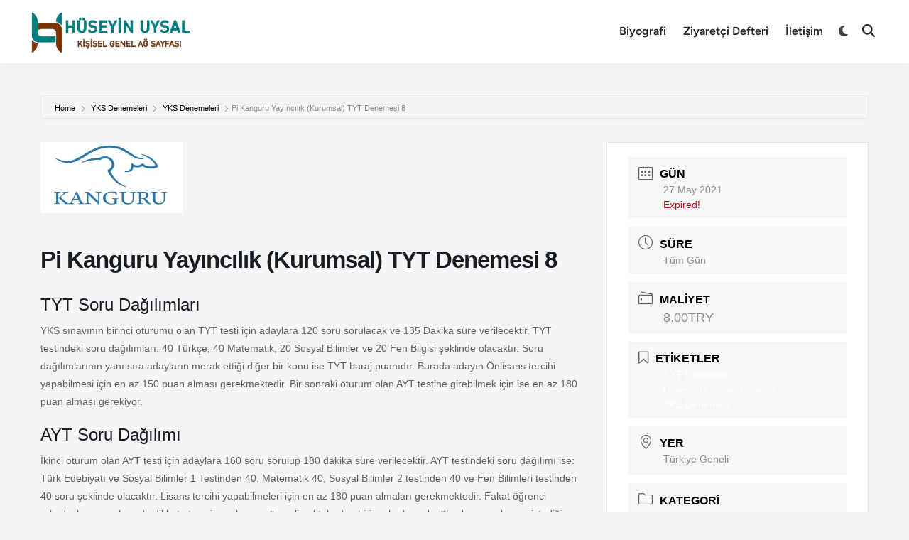

--- FILE ---
content_type: text/html; charset=UTF-8
request_url: https://huseyin-uysal.com/takvim/pi-kanguru-yayincilik-kurumsal-yks-denemesi-8/
body_size: 26376
content:
<!doctype html><html lang="tr"><head><meta charset="UTF-8"><meta name="viewport" content="width=device-width, initial-scale=1"><link rel="profile" href="https://gmpg.org/xfn/11"><meta name='robots' content='index, follow, max-image-preview:large, max-snippet:-1, max-video-preview:-1' />
 <script id="google_gtagjs-js-consent-mode-data-layer" src="[data-uri]" defer></script> <title>YKS Deneme TakvimiPi Kanguru Yayıncılık (Kurumsal) TYT Denemesi 8 TYT &amp; AYT Deneme Sınavları Hüseyin Uysal - Hüseyin Uysal - Kişisel Genel Ağ Sayfası Deneme Sınavlarının Zamanlarını Gösteren Site</title><meta name="description" content="TYT &amp; AYT Deneme sınavlarının ne zaman ve nerede yapılacağını öğrenebileceğiniz site." /><link rel="canonical" href="https://huseyin-uysal.com/takvim/pi-kanguru-yayincilik-kurumsal-yks-denemesi-8/" /><meta property="og:locale" content="tr_TR" /><meta property="og:type" content="article" /><meta property="og:title" content="YKS Deneme TakvimiPi Kanguru Yayıncılık (Kurumsal) TYT Denemesi 8 TYT &amp; AYT Deneme Sınavları Hüseyin Uysal - Hüseyin Uysal - Kişisel Genel Ağ Sayfası Deneme Sınavlarının Zamanlarını Gösteren Site" /><meta property="og:description" content="TYT &amp; AYT Deneme sınavlarının ne zaman ve nerede yapılacağını öğrenebileceğiniz site." /><meta property="og:url" content="https://huseyin-uysal.com/takvim/pi-kanguru-yayincilik-kurumsal-yks-denemesi-8/" /><meta property="og:site_name" content="Hüseyin Uysal - Kişisel Genel Ağ Sayfası" /><meta property="article:publisher" content="https://www.facebook.com/06huseyinuysal" /><meta property="article:modified_time" content="2021-01-23T10:20:26+00:00" /><meta property="og:image" content="https://huseyin-uysal.com/wp-content/uploads/2020/10/kanguruyayincilik.png" /><meta property="og:image:width" content="200" /><meta property="og:image:height" content="100" /><meta property="og:image:type" content="image/png" /><meta name="twitter:card" content="summary_large_image" /><meta name="twitter:site" content="@huseyinuysal06" /><meta name="twitter:label1" content="Tahmini okuma süresi" /><meta name="twitter:data1" content="1 dakika" /> <script type="application/ld+json" class="yoast-schema-graph">{"@context":"https://schema.org","@graph":[{"@type":"WebPage","@id":"https://huseyin-uysal.com/takvim/pi-kanguru-yayincilik-kurumsal-yks-denemesi-8/","url":"https://huseyin-uysal.com/takvim/pi-kanguru-yayincilik-kurumsal-yks-denemesi-8/","name":"YKS Deneme TakvimiPi Kanguru Yayıncılık (Kurumsal) TYT Denemesi 8 TYT & AYT Deneme Sınavları Hüseyin Uysal - Hüseyin Uysal - Kişisel Genel Ağ Sayfası Deneme Sınavlarının Zamanlarını Gösteren Site","isPartOf":{"@id":"https://huseyin-uysal.com/#website"},"primaryImageOfPage":{"@id":"https://huseyin-uysal.com/takvim/pi-kanguru-yayincilik-kurumsal-yks-denemesi-8/#primaryimage"},"image":{"@id":"https://huseyin-uysal.com/takvim/pi-kanguru-yayincilik-kurumsal-yks-denemesi-8/#primaryimage"},"thumbnailUrl":"https://huseyin-uysal.com/wp-content/uploads/2020/10/kanguruyayincilik.png","datePublished":"2020-10-09T13:50:52+00:00","dateModified":"2021-01-23T10:20:26+00:00","description":"TYT & AYT Deneme sınavlarının ne zaman ve nerede yapılacağını öğrenebileceğiniz site.","breadcrumb":{"@id":"https://huseyin-uysal.com/takvim/pi-kanguru-yayincilik-kurumsal-yks-denemesi-8/#breadcrumb"},"inLanguage":"tr","potentialAction":[{"@type":"ReadAction","target":["https://huseyin-uysal.com/takvim/pi-kanguru-yayincilik-kurumsal-yks-denemesi-8/"]}]},{"@type":"ImageObject","inLanguage":"tr","@id":"https://huseyin-uysal.com/takvim/pi-kanguru-yayincilik-kurumsal-yks-denemesi-8/#primaryimage","url":"https://huseyin-uysal.com/wp-content/uploads/2020/10/kanguruyayincilik.png","contentUrl":"https://huseyin-uysal.com/wp-content/uploads/2020/10/kanguruyayincilik.png","width":200,"height":100},{"@type":"BreadcrumbList","@id":"https://huseyin-uysal.com/takvim/pi-kanguru-yayincilik-kurumsal-yks-denemesi-8/#breadcrumb","itemListElement":[{"@type":"ListItem","position":1,"name":"Ana sayfa","item":"https://huseyin-uysal.com/"},{"@type":"ListItem","position":2,"name":"Events","item":"https://huseyin-uysal.com/takvim/"},{"@type":"ListItem","position":3,"name":"Pİ Kanguru Yayıncılık 2020-2021 deneme","item":"https://huseyin-uysal.com/tag/pi-kanguru-yayincilik-2020-2021-deneme/"},{"@type":"ListItem","position":4,"name":"Pi Kanguru Yayıncılık (Kurumsal) TYT Denemesi 8"}]},{"@type":"WebSite","@id":"https://huseyin-uysal.com/#website","url":"https://huseyin-uysal.com/","name":"Hüseyin Uysal Kişisel Genel Ağ Sitesi","description":"Türk Dili ve Edebiyatı Öğretmeni","publisher":{"@id":"https://huseyin-uysal.com/#/schema/person/d6ea879de7747efed6ce74b918000d98"},"alternateName":"Hüseyin Uysal Web sitesi","potentialAction":[{"@type":"SearchAction","target":{"@type":"EntryPoint","urlTemplate":"https://huseyin-uysal.com/?s={search_term_string}"},"query-input":{"@type":"PropertyValueSpecification","valueRequired":true,"valueName":"search_term_string"}}],"inLanguage":"tr"},{"@type":["Person","Organization"],"@id":"https://huseyin-uysal.com/#/schema/person/d6ea879de7747efed6ce74b918000d98","name":"Hüseyin UYSAL","image":{"@type":"ImageObject","inLanguage":"tr","@id":"https://huseyin-uysal.com/#/schema/person/image/","url":"https://huseyin-uysal.com/wp-content/uploads/2020/03/portre.png","contentUrl":"https://huseyin-uysal.com/wp-content/uploads/2020/03/portre.png","width":639,"height":1215,"caption":"Hüseyin UYSAL"},"logo":{"@id":"https://huseyin-uysal.com/#/schema/person/image/"},"description":"Ankara / Beypazarı İlçesinde Türk Dili ve Edebiyatı, Türkçe Öğretmenliği Yapmaktadır. Uzmanlık alanları: LGS Türkçe, TYT Türkçe, AYT Edebiyat","sameAs":["http://huseyin-uysal.com","https://www.facebook.com/06huseyinuysal","https://www.instagram.com/huseyinuysal06/","https://www.youtube.com/channel/UC6EeOcvIY2EeUy9_fOmPAQg"]}]}</script> <link rel='dns-prefetch' href='//cdn.jsdelivr.net' /><link rel='dns-prefetch' href='//www.googletagmanager.com' /><link rel='dns-prefetch' href='//pagead2.googlesyndication.com' /><link rel="alternate" type="application/rss+xml" title="Hüseyin Uysal - Kişisel Genel Ağ Sayfası &raquo; akışı" href="https://huseyin-uysal.com/feed/" /><link rel="alternate" type="application/rss+xml" title="Hüseyin Uysal - Kişisel Genel Ağ Sayfası &raquo; yorum akışı" href="https://huseyin-uysal.com/comments/feed/" /><link rel="alternate" type="application/rss+xml" title="Hüseyin Uysal - Kişisel Genel Ağ Sayfası &raquo; Pi Kanguru Yayıncılık (Kurumsal) TYT Denemesi 8 yorum akışı" href="https://huseyin-uysal.com/takvim/pi-kanguru-yayincilik-kurumsal-yks-denemesi-8/feed/" /><link rel="alternate" title="oEmbed (JSON)" type="application/json+oembed" href="https://huseyin-uysal.com/wp-json/oembed/1.0/embed?url=https%3A%2F%2Fhuseyin-uysal.com%2Ftakvim%2Fpi-kanguru-yayincilik-kurumsal-yks-denemesi-8%2F" /><link rel="alternate" title="oEmbed (XML)" type="text/xml+oembed" href="https://huseyin-uysal.com/wp-json/oembed/1.0/embed?url=https%3A%2F%2Fhuseyin-uysal.com%2Ftakvim%2Fpi-kanguru-yayincilik-kurumsal-yks-denemesi-8%2F&#038;format=xml" /><style id='wp-img-auto-sizes-contain-inline-css'>img:is([sizes=auto i],[sizes^="auto," i]){contain-intrinsic-size:3000px 1500px}
/*# sourceURL=wp-img-auto-sizes-contain-inline-css */</style><link data-optimized="1" rel='stylesheet' id='mec-select2-style-css' href='https://huseyin-uysal.com/wp-content/litespeed/css/a398efd14aef2e09e423b0b89bf669ba.css?ver=669ba' media='all' /><link data-optimized="1" rel='stylesheet' id='mec-font-icons-css' href='https://huseyin-uysal.com/wp-content/litespeed/css/95e16bff83f9d137da3257001aff0cb3.css?ver=f0cb3' media='all' /><link data-optimized="1" rel='stylesheet' id='mec-frontend-style-css' href='https://huseyin-uysal.com/wp-content/litespeed/css/e16a338f02879d1f6d49ce36ea7ae1a8.css?ver=ae1a8' media='all' /><link data-optimized="1" rel='stylesheet' id='mec-tooltip-style-css' href='https://huseyin-uysal.com/wp-content/litespeed/css/ed65c519f5305419ca3e53b336e81bef.css?ver=81bef' media='all' /><link data-optimized="1" rel='stylesheet' id='mec-tooltip-shadow-style-css' href='https://huseyin-uysal.com/wp-content/litespeed/css/d78581a446c79223a529de4377fc2fbd.css?ver=c2fbd' media='all' /><link data-optimized="1" rel='stylesheet' id='featherlight-css' href='https://huseyin-uysal.com/wp-content/litespeed/css/bd5965b49024fdfd1209eac096a2f761.css?ver=2f761' media='all' /><link data-optimized="1" rel='stylesheet' id='mec-lity-style-css' href='https://huseyin-uysal.com/wp-content/litespeed/css/c8b729bd83e6506194507272adaef159.css?ver=ef159' media='all' /><link data-optimized="1" rel='stylesheet' id='wp-block-library-css' href='https://huseyin-uysal.com/wp-content/litespeed/css/c9c92e10774300fb4050ebd7aa32b854.css?ver=2b854' media='all' /><style id='wp-block-gallery-inline-css'>.blocks-gallery-grid:not(.has-nested-images),.wp-block-gallery:not(.has-nested-images){display:flex;flex-wrap:wrap;list-style-type:none;margin:0;padding:0}.blocks-gallery-grid:not(.has-nested-images) .blocks-gallery-image,.blocks-gallery-grid:not(.has-nested-images) .blocks-gallery-item,.wp-block-gallery:not(.has-nested-images) .blocks-gallery-image,.wp-block-gallery:not(.has-nested-images) .blocks-gallery-item{display:flex;flex-direction:column;flex-grow:1;justify-content:center;margin:0 1em 1em 0;position:relative;width:calc(50% - 1em)}.blocks-gallery-grid:not(.has-nested-images) .blocks-gallery-image:nth-of-type(2n),.blocks-gallery-grid:not(.has-nested-images) .blocks-gallery-item:nth-of-type(2n),.wp-block-gallery:not(.has-nested-images) .blocks-gallery-image:nth-of-type(2n),.wp-block-gallery:not(.has-nested-images) .blocks-gallery-item:nth-of-type(2n){margin-right:0}.blocks-gallery-grid:not(.has-nested-images) .blocks-gallery-image figure,.blocks-gallery-grid:not(.has-nested-images) .blocks-gallery-item figure,.wp-block-gallery:not(.has-nested-images) .blocks-gallery-image figure,.wp-block-gallery:not(.has-nested-images) .blocks-gallery-item figure{align-items:flex-end;display:flex;height:100%;justify-content:flex-start;margin:0}.blocks-gallery-grid:not(.has-nested-images) .blocks-gallery-image img,.blocks-gallery-grid:not(.has-nested-images) .blocks-gallery-item img,.wp-block-gallery:not(.has-nested-images) .blocks-gallery-image img,.wp-block-gallery:not(.has-nested-images) .blocks-gallery-item img{display:block;height:auto;max-width:100%;width:auto}.blocks-gallery-grid:not(.has-nested-images) .blocks-gallery-image figcaption,.blocks-gallery-grid:not(.has-nested-images) .blocks-gallery-item figcaption,.wp-block-gallery:not(.has-nested-images) .blocks-gallery-image figcaption,.wp-block-gallery:not(.has-nested-images) .blocks-gallery-item figcaption{background:linear-gradient(0deg,#000000b3,#0000004d 70%,#0000);bottom:0;box-sizing:border-box;color:#fff;font-size:.8em;margin:0;max-height:100%;overflow:auto;padding:3em .77em .7em;position:absolute;text-align:center;width:100%;z-index:2}.blocks-gallery-grid:not(.has-nested-images) .blocks-gallery-image figcaption img,.blocks-gallery-grid:not(.has-nested-images) .blocks-gallery-item figcaption img,.wp-block-gallery:not(.has-nested-images) .blocks-gallery-image figcaption img,.wp-block-gallery:not(.has-nested-images) .blocks-gallery-item figcaption img{display:inline}.blocks-gallery-grid:not(.has-nested-images) figcaption,.wp-block-gallery:not(.has-nested-images) figcaption{flex-grow:1}.blocks-gallery-grid:not(.has-nested-images).is-cropped .blocks-gallery-image a,.blocks-gallery-grid:not(.has-nested-images).is-cropped .blocks-gallery-image img,.blocks-gallery-grid:not(.has-nested-images).is-cropped .blocks-gallery-item a,.blocks-gallery-grid:not(.has-nested-images).is-cropped .blocks-gallery-item img,.wp-block-gallery:not(.has-nested-images).is-cropped .blocks-gallery-image a,.wp-block-gallery:not(.has-nested-images).is-cropped .blocks-gallery-image img,.wp-block-gallery:not(.has-nested-images).is-cropped .blocks-gallery-item a,.wp-block-gallery:not(.has-nested-images).is-cropped .blocks-gallery-item img{flex:1;height:100%;object-fit:cover;width:100%}.blocks-gallery-grid:not(.has-nested-images).columns-1 .blocks-gallery-image,.blocks-gallery-grid:not(.has-nested-images).columns-1 .blocks-gallery-item,.wp-block-gallery:not(.has-nested-images).columns-1 .blocks-gallery-image,.wp-block-gallery:not(.has-nested-images).columns-1 .blocks-gallery-item{margin-right:0;width:100%}@media (min-width:600px){.blocks-gallery-grid:not(.has-nested-images).columns-3 .blocks-gallery-image,.blocks-gallery-grid:not(.has-nested-images).columns-3 .blocks-gallery-item,.wp-block-gallery:not(.has-nested-images).columns-3 .blocks-gallery-image,.wp-block-gallery:not(.has-nested-images).columns-3 .blocks-gallery-item{margin-right:1em;width:calc(33.33333% - .66667em)}.blocks-gallery-grid:not(.has-nested-images).columns-4 .blocks-gallery-image,.blocks-gallery-grid:not(.has-nested-images).columns-4 .blocks-gallery-item,.wp-block-gallery:not(.has-nested-images).columns-4 .blocks-gallery-image,.wp-block-gallery:not(.has-nested-images).columns-4 .blocks-gallery-item{margin-right:1em;width:calc(25% - .75em)}.blocks-gallery-grid:not(.has-nested-images).columns-5 .blocks-gallery-image,.blocks-gallery-grid:not(.has-nested-images).columns-5 .blocks-gallery-item,.wp-block-gallery:not(.has-nested-images).columns-5 .blocks-gallery-image,.wp-block-gallery:not(.has-nested-images).columns-5 .blocks-gallery-item{margin-right:1em;width:calc(20% - .8em)}.blocks-gallery-grid:not(.has-nested-images).columns-6 .blocks-gallery-image,.blocks-gallery-grid:not(.has-nested-images).columns-6 .blocks-gallery-item,.wp-block-gallery:not(.has-nested-images).columns-6 .blocks-gallery-image,.wp-block-gallery:not(.has-nested-images).columns-6 .blocks-gallery-item{margin-right:1em;width:calc(16.66667% - .83333em)}.blocks-gallery-grid:not(.has-nested-images).columns-7 .blocks-gallery-image,.blocks-gallery-grid:not(.has-nested-images).columns-7 .blocks-gallery-item,.wp-block-gallery:not(.has-nested-images).columns-7 .blocks-gallery-image,.wp-block-gallery:not(.has-nested-images).columns-7 .blocks-gallery-item{margin-right:1em;width:calc(14.28571% - .85714em)}.blocks-gallery-grid:not(.has-nested-images).columns-8 .blocks-gallery-image,.blocks-gallery-grid:not(.has-nested-images).columns-8 .blocks-gallery-item,.wp-block-gallery:not(.has-nested-images).columns-8 .blocks-gallery-image,.wp-block-gallery:not(.has-nested-images).columns-8 .blocks-gallery-item{margin-right:1em;width:calc(12.5% - .875em)}.blocks-gallery-grid:not(.has-nested-images).columns-1 .blocks-gallery-image:nth-of-type(1n),.blocks-gallery-grid:not(.has-nested-images).columns-1 .blocks-gallery-item:nth-of-type(1n),.blocks-gallery-grid:not(.has-nested-images).columns-2 .blocks-gallery-image:nth-of-type(2n),.blocks-gallery-grid:not(.has-nested-images).columns-2 .blocks-gallery-item:nth-of-type(2n),.blocks-gallery-grid:not(.has-nested-images).columns-3 .blocks-gallery-image:nth-of-type(3n),.blocks-gallery-grid:not(.has-nested-images).columns-3 .blocks-gallery-item:nth-of-type(3n),.blocks-gallery-grid:not(.has-nested-images).columns-4 .blocks-gallery-image:nth-of-type(4n),.blocks-gallery-grid:not(.has-nested-images).columns-4 .blocks-gallery-item:nth-of-type(4n),.blocks-gallery-grid:not(.has-nested-images).columns-5 .blocks-gallery-image:nth-of-type(5n),.blocks-gallery-grid:not(.has-nested-images).columns-5 .blocks-gallery-item:nth-of-type(5n),.blocks-gallery-grid:not(.has-nested-images).columns-6 .blocks-gallery-image:nth-of-type(6n),.blocks-gallery-grid:not(.has-nested-images).columns-6 .blocks-gallery-item:nth-of-type(6n),.blocks-gallery-grid:not(.has-nested-images).columns-7 .blocks-gallery-image:nth-of-type(7n),.blocks-gallery-grid:not(.has-nested-images).columns-7 .blocks-gallery-item:nth-of-type(7n),.blocks-gallery-grid:not(.has-nested-images).columns-8 .blocks-gallery-image:nth-of-type(8n),.blocks-gallery-grid:not(.has-nested-images).columns-8 .blocks-gallery-item:nth-of-type(8n),.wp-block-gallery:not(.has-nested-images).columns-1 .blocks-gallery-image:nth-of-type(1n),.wp-block-gallery:not(.has-nested-images).columns-1 .blocks-gallery-item:nth-of-type(1n),.wp-block-gallery:not(.has-nested-images).columns-2 .blocks-gallery-image:nth-of-type(2n),.wp-block-gallery:not(.has-nested-images).columns-2 .blocks-gallery-item:nth-of-type(2n),.wp-block-gallery:not(.has-nested-images).columns-3 .blocks-gallery-image:nth-of-type(3n),.wp-block-gallery:not(.has-nested-images).columns-3 .blocks-gallery-item:nth-of-type(3n),.wp-block-gallery:not(.has-nested-images).columns-4 .blocks-gallery-image:nth-of-type(4n),.wp-block-gallery:not(.has-nested-images).columns-4 .blocks-gallery-item:nth-of-type(4n),.wp-block-gallery:not(.has-nested-images).columns-5 .blocks-gallery-image:nth-of-type(5n),.wp-block-gallery:not(.has-nested-images).columns-5 .blocks-gallery-item:nth-of-type(5n),.wp-block-gallery:not(.has-nested-images).columns-6 .blocks-gallery-image:nth-of-type(6n),.wp-block-gallery:not(.has-nested-images).columns-6 .blocks-gallery-item:nth-of-type(6n),.wp-block-gallery:not(.has-nested-images).columns-7 .blocks-gallery-image:nth-of-type(7n),.wp-block-gallery:not(.has-nested-images).columns-7 .blocks-gallery-item:nth-of-type(7n),.wp-block-gallery:not(.has-nested-images).columns-8 .blocks-gallery-image:nth-of-type(8n),.wp-block-gallery:not(.has-nested-images).columns-8 .blocks-gallery-item:nth-of-type(8n){margin-right:0}}.blocks-gallery-grid:not(.has-nested-images) .blocks-gallery-image:last-child,.blocks-gallery-grid:not(.has-nested-images) .blocks-gallery-item:last-child,.wp-block-gallery:not(.has-nested-images) .blocks-gallery-image:last-child,.wp-block-gallery:not(.has-nested-images) .blocks-gallery-item:last-child{margin-right:0}.blocks-gallery-grid:not(.has-nested-images).alignleft,.blocks-gallery-grid:not(.has-nested-images).alignright,.wp-block-gallery:not(.has-nested-images).alignleft,.wp-block-gallery:not(.has-nested-images).alignright{max-width:420px;width:100%}.blocks-gallery-grid:not(.has-nested-images).aligncenter .blocks-gallery-item figure,.wp-block-gallery:not(.has-nested-images).aligncenter .blocks-gallery-item figure{justify-content:center}.wp-block-gallery:not(.is-cropped) .blocks-gallery-item{align-self:flex-start}figure.wp-block-gallery.has-nested-images{align-items:normal}.wp-block-gallery.has-nested-images figure.wp-block-image:not(#individual-image){margin:0;width:calc(50% - var(--wp--style--unstable-gallery-gap, 16px)/2)}.wp-block-gallery.has-nested-images figure.wp-block-image{box-sizing:border-box;display:flex;flex-direction:column;flex-grow:1;justify-content:center;max-width:100%;position:relative}.wp-block-gallery.has-nested-images figure.wp-block-image>a,.wp-block-gallery.has-nested-images figure.wp-block-image>div{flex-direction:column;flex-grow:1;margin:0}.wp-block-gallery.has-nested-images figure.wp-block-image img{display:block;height:auto;max-width:100%!important;width:auto}.wp-block-gallery.has-nested-images figure.wp-block-image figcaption,.wp-block-gallery.has-nested-images figure.wp-block-image:has(figcaption):before{bottom:0;left:0;max-height:100%;position:absolute;right:0}.wp-block-gallery.has-nested-images figure.wp-block-image:has(figcaption):before{backdrop-filter:blur(3px);content:"";height:100%;-webkit-mask-image:linear-gradient(0deg,#000 20%,#0000);mask-image:linear-gradient(0deg,#000 20%,#0000);max-height:40%;pointer-events:none}.wp-block-gallery.has-nested-images figure.wp-block-image figcaption{box-sizing:border-box;color:#fff;font-size:13px;margin:0;overflow:auto;padding:1em;text-align:center;text-shadow:0 0 1.5px #000}.wp-block-gallery.has-nested-images figure.wp-block-image figcaption::-webkit-scrollbar{height:12px;width:12px}.wp-block-gallery.has-nested-images figure.wp-block-image figcaption::-webkit-scrollbar-track{background-color:initial}.wp-block-gallery.has-nested-images figure.wp-block-image figcaption::-webkit-scrollbar-thumb{background-clip:padding-box;background-color:initial;border:3px solid #0000;border-radius:8px}.wp-block-gallery.has-nested-images figure.wp-block-image figcaption:focus-within::-webkit-scrollbar-thumb,.wp-block-gallery.has-nested-images figure.wp-block-image figcaption:focus::-webkit-scrollbar-thumb,.wp-block-gallery.has-nested-images figure.wp-block-image figcaption:hover::-webkit-scrollbar-thumb{background-color:#fffc}.wp-block-gallery.has-nested-images figure.wp-block-image figcaption{scrollbar-color:#0000 #0000;scrollbar-gutter:stable both-edges;scrollbar-width:thin}.wp-block-gallery.has-nested-images figure.wp-block-image figcaption:focus,.wp-block-gallery.has-nested-images figure.wp-block-image figcaption:focus-within,.wp-block-gallery.has-nested-images figure.wp-block-image figcaption:hover{scrollbar-color:#fffc #0000}.wp-block-gallery.has-nested-images figure.wp-block-image figcaption{will-change:transform}@media (hover:none){.wp-block-gallery.has-nested-images figure.wp-block-image figcaption{scrollbar-color:#fffc #0000}}.wp-block-gallery.has-nested-images figure.wp-block-image figcaption{background:linear-gradient(0deg,#0006,#0000)}.wp-block-gallery.has-nested-images figure.wp-block-image figcaption img{display:inline}.wp-block-gallery.has-nested-images figure.wp-block-image figcaption a{color:inherit}.wp-block-gallery.has-nested-images figure.wp-block-image.has-custom-border img{box-sizing:border-box}.wp-block-gallery.has-nested-images figure.wp-block-image.has-custom-border>a,.wp-block-gallery.has-nested-images figure.wp-block-image.has-custom-border>div,.wp-block-gallery.has-nested-images figure.wp-block-image.is-style-rounded>a,.wp-block-gallery.has-nested-images figure.wp-block-image.is-style-rounded>div{flex:1 1 auto}.wp-block-gallery.has-nested-images figure.wp-block-image.has-custom-border figcaption,.wp-block-gallery.has-nested-images figure.wp-block-image.is-style-rounded figcaption{background:none;color:inherit;flex:initial;margin:0;padding:10px 10px 9px;position:relative;text-shadow:none}.wp-block-gallery.has-nested-images figure.wp-block-image.has-custom-border:before,.wp-block-gallery.has-nested-images figure.wp-block-image.is-style-rounded:before{content:none}.wp-block-gallery.has-nested-images figcaption{flex-basis:100%;flex-grow:1;text-align:center}.wp-block-gallery.has-nested-images:not(.is-cropped) figure.wp-block-image:not(#individual-image){margin-bottom:auto;margin-top:0}.wp-block-gallery.has-nested-images.is-cropped figure.wp-block-image:not(#individual-image){align-self:inherit}.wp-block-gallery.has-nested-images.is-cropped figure.wp-block-image:not(#individual-image)>a,.wp-block-gallery.has-nested-images.is-cropped figure.wp-block-image:not(#individual-image)>div:not(.components-drop-zone){display:flex}.wp-block-gallery.has-nested-images.is-cropped figure.wp-block-image:not(#individual-image) a,.wp-block-gallery.has-nested-images.is-cropped figure.wp-block-image:not(#individual-image) img{flex:1 0 0%;height:100%;object-fit:cover;width:100%}.wp-block-gallery.has-nested-images.columns-1 figure.wp-block-image:not(#individual-image){width:100%}@media (min-width:600px){.wp-block-gallery.has-nested-images.columns-3 figure.wp-block-image:not(#individual-image){width:calc(33.33333% - var(--wp--style--unstable-gallery-gap, 16px)*.66667)}.wp-block-gallery.has-nested-images.columns-4 figure.wp-block-image:not(#individual-image){width:calc(25% - var(--wp--style--unstable-gallery-gap, 16px)*.75)}.wp-block-gallery.has-nested-images.columns-5 figure.wp-block-image:not(#individual-image){width:calc(20% - var(--wp--style--unstable-gallery-gap, 16px)*.8)}.wp-block-gallery.has-nested-images.columns-6 figure.wp-block-image:not(#individual-image){width:calc(16.66667% - var(--wp--style--unstable-gallery-gap, 16px)*.83333)}.wp-block-gallery.has-nested-images.columns-7 figure.wp-block-image:not(#individual-image){width:calc(14.28571% - var(--wp--style--unstable-gallery-gap, 16px)*.85714)}.wp-block-gallery.has-nested-images.columns-8 figure.wp-block-image:not(#individual-image){width:calc(12.5% - var(--wp--style--unstable-gallery-gap, 16px)*.875)}.wp-block-gallery.has-nested-images.columns-default figure.wp-block-image:not(#individual-image){width:calc(33.33% - var(--wp--style--unstable-gallery-gap, 16px)*.66667)}.wp-block-gallery.has-nested-images.columns-default figure.wp-block-image:not(#individual-image):first-child:nth-last-child(2),.wp-block-gallery.has-nested-images.columns-default figure.wp-block-image:not(#individual-image):first-child:nth-last-child(2)~figure.wp-block-image:not(#individual-image){width:calc(50% - var(--wp--style--unstable-gallery-gap, 16px)*.5)}.wp-block-gallery.has-nested-images.columns-default figure.wp-block-image:not(#individual-image):first-child:last-child{width:100%}}.wp-block-gallery.has-nested-images.alignleft,.wp-block-gallery.has-nested-images.alignright{max-width:420px;width:100%}.wp-block-gallery.has-nested-images.aligncenter{justify-content:center}
/*# sourceURL=https://huseyin-uysal.com/wp-includes/blocks/gallery/style.min.css */</style><style id='wp-block-gallery-theme-inline-css'>.blocks-gallery-caption{color:#555;font-size:13px;text-align:center}.is-dark-theme .blocks-gallery-caption{color:#ffffffa6}
/*# sourceURL=https://huseyin-uysal.com/wp-includes/blocks/gallery/theme.min.css */</style><style id='wp-block-image-inline-css'>.wp-block-image>a,.wp-block-image>figure>a{display:inline-block}.wp-block-image img{box-sizing:border-box;height:auto;max-width:100%;vertical-align:bottom}@media not (prefers-reduced-motion){.wp-block-image img.hide{visibility:hidden}.wp-block-image img.show{animation:show-content-image .4s}}.wp-block-image[style*=border-radius] img,.wp-block-image[style*=border-radius]>a{border-radius:inherit}.wp-block-image.has-custom-border img{box-sizing:border-box}.wp-block-image.aligncenter{text-align:center}.wp-block-image.alignfull>a,.wp-block-image.alignwide>a{width:100%}.wp-block-image.alignfull img,.wp-block-image.alignwide img{height:auto;width:100%}.wp-block-image .aligncenter,.wp-block-image .alignleft,.wp-block-image .alignright,.wp-block-image.aligncenter,.wp-block-image.alignleft,.wp-block-image.alignright{display:table}.wp-block-image .aligncenter>figcaption,.wp-block-image .alignleft>figcaption,.wp-block-image .alignright>figcaption,.wp-block-image.aligncenter>figcaption,.wp-block-image.alignleft>figcaption,.wp-block-image.alignright>figcaption{caption-side:bottom;display:table-caption}.wp-block-image .alignleft{float:left;margin:.5em 1em .5em 0}.wp-block-image .alignright{float:right;margin:.5em 0 .5em 1em}.wp-block-image .aligncenter{margin-left:auto;margin-right:auto}.wp-block-image :where(figcaption){margin-bottom:1em;margin-top:.5em}.wp-block-image.is-style-circle-mask img{border-radius:9999px}@supports ((-webkit-mask-image:none) or (mask-image:none)) or (-webkit-mask-image:none){.wp-block-image.is-style-circle-mask img{border-radius:0;-webkit-mask-image:url('data:image/svg+xml;utf8,<svg viewBox="0 0 100 100" xmlns="http://www.w3.org/2000/svg"><circle cx="50" cy="50" r="50"/></svg>');mask-image:url('data:image/svg+xml;utf8,<svg viewBox="0 0 100 100" xmlns="http://www.w3.org/2000/svg"><circle cx="50" cy="50" r="50"/></svg>');mask-mode:alpha;-webkit-mask-position:center;mask-position:center;-webkit-mask-repeat:no-repeat;mask-repeat:no-repeat;-webkit-mask-size:contain;mask-size:contain}}:root :where(.wp-block-image.is-style-rounded img,.wp-block-image .is-style-rounded img){border-radius:9999px}.wp-block-image figure{margin:0}.wp-lightbox-container{display:flex;flex-direction:column;position:relative}.wp-lightbox-container img{cursor:zoom-in}.wp-lightbox-container img:hover+button{opacity:1}.wp-lightbox-container button{align-items:center;backdrop-filter:blur(16px) saturate(180%);background-color:#5a5a5a40;border:none;border-radius:4px;cursor:zoom-in;display:flex;height:20px;justify-content:center;opacity:0;padding:0;position:absolute;right:16px;text-align:center;top:16px;width:20px;z-index:100}@media not (prefers-reduced-motion){.wp-lightbox-container button{transition:opacity .2s ease}}.wp-lightbox-container button:focus-visible{outline:3px auto #5a5a5a40;outline:3px auto -webkit-focus-ring-color;outline-offset:3px}.wp-lightbox-container button:hover{cursor:pointer;opacity:1}.wp-lightbox-container button:focus{opacity:1}.wp-lightbox-container button:focus,.wp-lightbox-container button:hover,.wp-lightbox-container button:not(:hover):not(:active):not(.has-background){background-color:#5a5a5a40;border:none}.wp-lightbox-overlay{box-sizing:border-box;cursor:zoom-out;height:100vh;left:0;overflow:hidden;position:fixed;top:0;visibility:hidden;width:100%;z-index:100000}.wp-lightbox-overlay .close-button{align-items:center;cursor:pointer;display:flex;justify-content:center;min-height:40px;min-width:40px;padding:0;position:absolute;right:calc(env(safe-area-inset-right) + 16px);top:calc(env(safe-area-inset-top) + 16px);z-index:5000000}.wp-lightbox-overlay .close-button:focus,.wp-lightbox-overlay .close-button:hover,.wp-lightbox-overlay .close-button:not(:hover):not(:active):not(.has-background){background:none;border:none}.wp-lightbox-overlay .lightbox-image-container{height:var(--wp--lightbox-container-height);left:50%;overflow:hidden;position:absolute;top:50%;transform:translate(-50%,-50%);transform-origin:top left;width:var(--wp--lightbox-container-width);z-index:9999999999}.wp-lightbox-overlay .wp-block-image{align-items:center;box-sizing:border-box;display:flex;height:100%;justify-content:center;margin:0;position:relative;transform-origin:0 0;width:100%;z-index:3000000}.wp-lightbox-overlay .wp-block-image img{height:var(--wp--lightbox-image-height);min-height:var(--wp--lightbox-image-height);min-width:var(--wp--lightbox-image-width);width:var(--wp--lightbox-image-width)}.wp-lightbox-overlay .wp-block-image figcaption{display:none}.wp-lightbox-overlay button{background:none;border:none}.wp-lightbox-overlay .scrim{background-color:#fff;height:100%;opacity:.9;position:absolute;width:100%;z-index:2000000}.wp-lightbox-overlay.active{visibility:visible}@media not (prefers-reduced-motion){.wp-lightbox-overlay.active{animation:turn-on-visibility .25s both}.wp-lightbox-overlay.active img{animation:turn-on-visibility .35s both}.wp-lightbox-overlay.show-closing-animation:not(.active){animation:turn-off-visibility .35s both}.wp-lightbox-overlay.show-closing-animation:not(.active) img{animation:turn-off-visibility .25s both}.wp-lightbox-overlay.zoom.active{animation:none;opacity:1;visibility:visible}.wp-lightbox-overlay.zoom.active .lightbox-image-container{animation:lightbox-zoom-in .4s}.wp-lightbox-overlay.zoom.active .lightbox-image-container img{animation:none}.wp-lightbox-overlay.zoom.active .scrim{animation:turn-on-visibility .4s forwards}.wp-lightbox-overlay.zoom.show-closing-animation:not(.active){animation:none}.wp-lightbox-overlay.zoom.show-closing-animation:not(.active) .lightbox-image-container{animation:lightbox-zoom-out .4s}.wp-lightbox-overlay.zoom.show-closing-animation:not(.active) .lightbox-image-container img{animation:none}.wp-lightbox-overlay.zoom.show-closing-animation:not(.active) .scrim{animation:turn-off-visibility .4s forwards}}@keyframes show-content-image{0%{visibility:hidden}99%{visibility:hidden}to{visibility:visible}}@keyframes turn-on-visibility{0%{opacity:0}to{opacity:1}}@keyframes turn-off-visibility{0%{opacity:1;visibility:visible}99%{opacity:0;visibility:visible}to{opacity:0;visibility:hidden}}@keyframes lightbox-zoom-in{0%{transform:translate(calc((-100vw + var(--wp--lightbox-scrollbar-width))/2 + var(--wp--lightbox-initial-left-position)),calc(-50vh + var(--wp--lightbox-initial-top-position))) scale(var(--wp--lightbox-scale))}to{transform:translate(-50%,-50%) scale(1)}}@keyframes lightbox-zoom-out{0%{transform:translate(-50%,-50%) scale(1);visibility:visible}99%{visibility:visible}to{transform:translate(calc((-100vw + var(--wp--lightbox-scrollbar-width))/2 + var(--wp--lightbox-initial-left-position)),calc(-50vh + var(--wp--lightbox-initial-top-position))) scale(var(--wp--lightbox-scale));visibility:hidden}}
/*# sourceURL=https://huseyin-uysal.com/wp-includes/blocks/image/style.min.css */</style><style id='wp-block-image-theme-inline-css'>:root :where(.wp-block-image figcaption){color:#555;font-size:13px;text-align:center}.is-dark-theme :root :where(.wp-block-image figcaption){color:#ffffffa6}.wp-block-image{margin:0 0 1em}
/*# sourceURL=https://huseyin-uysal.com/wp-includes/blocks/image/theme.min.css */</style><style id='global-styles-inline-css'>:root{--wp--preset--aspect-ratio--square: 1;--wp--preset--aspect-ratio--4-3: 4/3;--wp--preset--aspect-ratio--3-4: 3/4;--wp--preset--aspect-ratio--3-2: 3/2;--wp--preset--aspect-ratio--2-3: 2/3;--wp--preset--aspect-ratio--16-9: 16/9;--wp--preset--aspect-ratio--9-16: 9/16;--wp--preset--color--black: #000000;--wp--preset--color--cyan-bluish-gray: #abb8c3;--wp--preset--color--white: #ffffff;--wp--preset--color--pale-pink: #f78da7;--wp--preset--color--vivid-red: #cf2e2e;--wp--preset--color--luminous-vivid-orange: #ff6900;--wp--preset--color--luminous-vivid-amber: #fcb900;--wp--preset--color--light-green-cyan: #7bdcb5;--wp--preset--color--vivid-green-cyan: #00d084;--wp--preset--color--pale-cyan-blue: #8ed1fc;--wp--preset--color--vivid-cyan-blue: #0693e3;--wp--preset--color--vivid-purple: #9b51e0;--wp--preset--gradient--vivid-cyan-blue-to-vivid-purple: linear-gradient(135deg,rgb(6,147,227) 0%,rgb(155,81,224) 100%);--wp--preset--gradient--light-green-cyan-to-vivid-green-cyan: linear-gradient(135deg,rgb(122,220,180) 0%,rgb(0,208,130) 100%);--wp--preset--gradient--luminous-vivid-amber-to-luminous-vivid-orange: linear-gradient(135deg,rgb(252,185,0) 0%,rgb(255,105,0) 100%);--wp--preset--gradient--luminous-vivid-orange-to-vivid-red: linear-gradient(135deg,rgb(255,105,0) 0%,rgb(207,46,46) 100%);--wp--preset--gradient--very-light-gray-to-cyan-bluish-gray: linear-gradient(135deg,rgb(238,238,238) 0%,rgb(169,184,195) 100%);--wp--preset--gradient--cool-to-warm-spectrum: linear-gradient(135deg,rgb(74,234,220) 0%,rgb(151,120,209) 20%,rgb(207,42,186) 40%,rgb(238,44,130) 60%,rgb(251,105,98) 80%,rgb(254,248,76) 100%);--wp--preset--gradient--blush-light-purple: linear-gradient(135deg,rgb(255,206,236) 0%,rgb(152,150,240) 100%);--wp--preset--gradient--blush-bordeaux: linear-gradient(135deg,rgb(254,205,165) 0%,rgb(254,45,45) 50%,rgb(107,0,62) 100%);--wp--preset--gradient--luminous-dusk: linear-gradient(135deg,rgb(255,203,112) 0%,rgb(199,81,192) 50%,rgb(65,88,208) 100%);--wp--preset--gradient--pale-ocean: linear-gradient(135deg,rgb(255,245,203) 0%,rgb(182,227,212) 50%,rgb(51,167,181) 100%);--wp--preset--gradient--electric-grass: linear-gradient(135deg,rgb(202,248,128) 0%,rgb(113,206,126) 100%);--wp--preset--gradient--midnight: linear-gradient(135deg,rgb(2,3,129) 0%,rgb(40,116,252) 100%);--wp--preset--font-size--small: 13px;--wp--preset--font-size--medium: 20px;--wp--preset--font-size--large: 36px;--wp--preset--font-size--x-large: 42px;--wp--preset--spacing--20: 0.44rem;--wp--preset--spacing--30: 0.67rem;--wp--preset--spacing--40: 1rem;--wp--preset--spacing--50: 1.5rem;--wp--preset--spacing--60: 2.25rem;--wp--preset--spacing--70: 3.38rem;--wp--preset--spacing--80: 5.06rem;--wp--preset--shadow--natural: 6px 6px 9px rgba(0, 0, 0, 0.2);--wp--preset--shadow--deep: 12px 12px 50px rgba(0, 0, 0, 0.4);--wp--preset--shadow--sharp: 6px 6px 0px rgba(0, 0, 0, 0.2);--wp--preset--shadow--outlined: 6px 6px 0px -3px rgb(255, 255, 255), 6px 6px rgb(0, 0, 0);--wp--preset--shadow--crisp: 6px 6px 0px rgb(0, 0, 0);}:where(.is-layout-flex){gap: 0.5em;}:where(.is-layout-grid){gap: 0.5em;}body .is-layout-flex{display: flex;}.is-layout-flex{flex-wrap: wrap;align-items: center;}.is-layout-flex > :is(*, div){margin: 0;}body .is-layout-grid{display: grid;}.is-layout-grid > :is(*, div){margin: 0;}:where(.wp-block-columns.is-layout-flex){gap: 2em;}:where(.wp-block-columns.is-layout-grid){gap: 2em;}:where(.wp-block-post-template.is-layout-flex){gap: 1.25em;}:where(.wp-block-post-template.is-layout-grid){gap: 1.25em;}.has-black-color{color: var(--wp--preset--color--black) !important;}.has-cyan-bluish-gray-color{color: var(--wp--preset--color--cyan-bluish-gray) !important;}.has-white-color{color: var(--wp--preset--color--white) !important;}.has-pale-pink-color{color: var(--wp--preset--color--pale-pink) !important;}.has-vivid-red-color{color: var(--wp--preset--color--vivid-red) !important;}.has-luminous-vivid-orange-color{color: var(--wp--preset--color--luminous-vivid-orange) !important;}.has-luminous-vivid-amber-color{color: var(--wp--preset--color--luminous-vivid-amber) !important;}.has-light-green-cyan-color{color: var(--wp--preset--color--light-green-cyan) !important;}.has-vivid-green-cyan-color{color: var(--wp--preset--color--vivid-green-cyan) !important;}.has-pale-cyan-blue-color{color: var(--wp--preset--color--pale-cyan-blue) !important;}.has-vivid-cyan-blue-color{color: var(--wp--preset--color--vivid-cyan-blue) !important;}.has-vivid-purple-color{color: var(--wp--preset--color--vivid-purple) !important;}.has-black-background-color{background-color: var(--wp--preset--color--black) !important;}.has-cyan-bluish-gray-background-color{background-color: var(--wp--preset--color--cyan-bluish-gray) !important;}.has-white-background-color{background-color: var(--wp--preset--color--white) !important;}.has-pale-pink-background-color{background-color: var(--wp--preset--color--pale-pink) !important;}.has-vivid-red-background-color{background-color: var(--wp--preset--color--vivid-red) !important;}.has-luminous-vivid-orange-background-color{background-color: var(--wp--preset--color--luminous-vivid-orange) !important;}.has-luminous-vivid-amber-background-color{background-color: var(--wp--preset--color--luminous-vivid-amber) !important;}.has-light-green-cyan-background-color{background-color: var(--wp--preset--color--light-green-cyan) !important;}.has-vivid-green-cyan-background-color{background-color: var(--wp--preset--color--vivid-green-cyan) !important;}.has-pale-cyan-blue-background-color{background-color: var(--wp--preset--color--pale-cyan-blue) !important;}.has-vivid-cyan-blue-background-color{background-color: var(--wp--preset--color--vivid-cyan-blue) !important;}.has-vivid-purple-background-color{background-color: var(--wp--preset--color--vivid-purple) !important;}.has-black-border-color{border-color: var(--wp--preset--color--black) !important;}.has-cyan-bluish-gray-border-color{border-color: var(--wp--preset--color--cyan-bluish-gray) !important;}.has-white-border-color{border-color: var(--wp--preset--color--white) !important;}.has-pale-pink-border-color{border-color: var(--wp--preset--color--pale-pink) !important;}.has-vivid-red-border-color{border-color: var(--wp--preset--color--vivid-red) !important;}.has-luminous-vivid-orange-border-color{border-color: var(--wp--preset--color--luminous-vivid-orange) !important;}.has-luminous-vivid-amber-border-color{border-color: var(--wp--preset--color--luminous-vivid-amber) !important;}.has-light-green-cyan-border-color{border-color: var(--wp--preset--color--light-green-cyan) !important;}.has-vivid-green-cyan-border-color{border-color: var(--wp--preset--color--vivid-green-cyan) !important;}.has-pale-cyan-blue-border-color{border-color: var(--wp--preset--color--pale-cyan-blue) !important;}.has-vivid-cyan-blue-border-color{border-color: var(--wp--preset--color--vivid-cyan-blue) !important;}.has-vivid-purple-border-color{border-color: var(--wp--preset--color--vivid-purple) !important;}.has-vivid-cyan-blue-to-vivid-purple-gradient-background{background: var(--wp--preset--gradient--vivid-cyan-blue-to-vivid-purple) !important;}.has-light-green-cyan-to-vivid-green-cyan-gradient-background{background: var(--wp--preset--gradient--light-green-cyan-to-vivid-green-cyan) !important;}.has-luminous-vivid-amber-to-luminous-vivid-orange-gradient-background{background: var(--wp--preset--gradient--luminous-vivid-amber-to-luminous-vivid-orange) !important;}.has-luminous-vivid-orange-to-vivid-red-gradient-background{background: var(--wp--preset--gradient--luminous-vivid-orange-to-vivid-red) !important;}.has-very-light-gray-to-cyan-bluish-gray-gradient-background{background: var(--wp--preset--gradient--very-light-gray-to-cyan-bluish-gray) !important;}.has-cool-to-warm-spectrum-gradient-background{background: var(--wp--preset--gradient--cool-to-warm-spectrum) !important;}.has-blush-light-purple-gradient-background{background: var(--wp--preset--gradient--blush-light-purple) !important;}.has-blush-bordeaux-gradient-background{background: var(--wp--preset--gradient--blush-bordeaux) !important;}.has-luminous-dusk-gradient-background{background: var(--wp--preset--gradient--luminous-dusk) !important;}.has-pale-ocean-gradient-background{background: var(--wp--preset--gradient--pale-ocean) !important;}.has-electric-grass-gradient-background{background: var(--wp--preset--gradient--electric-grass) !important;}.has-midnight-gradient-background{background: var(--wp--preset--gradient--midnight) !important;}.has-small-font-size{font-size: var(--wp--preset--font-size--small) !important;}.has-medium-font-size{font-size: var(--wp--preset--font-size--medium) !important;}.has-large-font-size{font-size: var(--wp--preset--font-size--large) !important;}.has-x-large-font-size{font-size: var(--wp--preset--font-size--x-large) !important;}
/*# sourceURL=global-styles-inline-css */</style><style id='core-block-supports-inline-css'>.wp-block-gallery.wp-block-gallery-1{--wp--style--unstable-gallery-gap:var( --wp--style--gallery-gap-default, var( --gallery-block--gutter-size, var( --wp--style--block-gap, 0.5em ) ) );gap:var( --wp--style--gallery-gap-default, var( --gallery-block--gutter-size, var( --wp--style--block-gap, 0.5em ) ) );}
/*# sourceURL=core-block-supports-inline-css */</style><style id='classic-theme-styles-inline-css'>/*! This file is auto-generated */
.wp-block-button__link{color:#fff;background-color:#32373c;border-radius:9999px;box-shadow:none;text-decoration:none;padding:calc(.667em + 2px) calc(1.333em + 2px);font-size:1.125em}.wp-block-file__button{background:#32373c;color:#fff;text-decoration:none}
/*# sourceURL=/wp-includes/css/classic-themes.min.css */</style><link data-optimized="1" rel='stylesheet' id='contact-form-7-css' href='https://huseyin-uysal.com/wp-content/litespeed/css/3af1985f84aa76213c5cb79b62bbb520.css?ver=bb520' media='all' /><link data-optimized="1" rel='stylesheet' id='wpdm-fonticon-css' href='https://huseyin-uysal.com/wp-content/litespeed/css/2ca1f1116606e1fb2cc8ba05bd5f52ae.css?ver=f52ae' media='all' /><link data-optimized="1" rel='stylesheet' id='wpdm-front-css' href='https://huseyin-uysal.com/wp-content/litespeed/css/5eb502d4af58468d70d71e868ffd90af.css?ver=d90af' media='all' /><link data-optimized="1" rel='stylesheet' id='wpdm-front-dark-css' href='https://huseyin-uysal.com/wp-content/litespeed/css/fe84c7bab64402b812c6a72d839c9aa7.css?ver=c9aa7' media='all' /><link data-optimized="1" rel='stylesheet' id='h5p-plugin-styles-css' href='https://huseyin-uysal.com/wp-content/litespeed/css/a6a3d58b16fcd52bdb7fd39d6e355ac6.css?ver=55ac6' media='all' /><link data-optimized="1" rel='stylesheet' id='hybridmag-style-css' href='https://huseyin-uysal.com/wp-content/litespeed/css/06fda614b35819e49b1559769697a3c3.css?ver=7a3c3' media='all' /><link data-optimized="1" rel='stylesheet' id='hybridmag-font-figtree-css' href='https://huseyin-uysal.com/wp-content/litespeed/css/fa5bd8af1e8fe764743a60f35637805f.css?ver=7805f' media='all' /><link data-optimized="1" rel='stylesheet' id='wp-pagenavi-css' href='https://huseyin-uysal.com/wp-content/litespeed/css/7e928ff25e7206b439013a9387a31c35.css?ver=31c35' media='all' /><link data-optimized="1" rel='stylesheet' id='tablepress-default-css' href='https://huseyin-uysal.com/wp-content/litespeed/css/f3171b882a711b74bbb30d81f1594b21.css?ver=94b21' media='all' /> <script src="https://huseyin-uysal.com/wp-includes/js/jquery/jquery.min.js" id="jquery-core-js"></script> <script data-optimized="1" src="https://huseyin-uysal.com/wp-content/litespeed/js/9f507d538222695321c905a5353720ee.js?ver=720ee" id="jquery-migrate-js" defer data-deferred="1"></script> <script id="mec-frontend-script-js-extra" src="[data-uri]" defer></script> <script data-optimized="1" src="https://huseyin-uysal.com/wp-content/litespeed/js/4ed123aaa3bdd21572114a481f98fd68.js?ver=8fd68" id="mec-frontend-script-js" defer data-deferred="1"></script> <script data-optimized="1" src="https://huseyin-uysal.com/wp-content/litespeed/js/ac6b8d5aa49323a1c85df0c344d1b19c.js?ver=1b19c" id="mec-events-script-js" defer data-deferred="1"></script> <script data-optimized="1" src="https://huseyin-uysal.com/wp-content/litespeed/js/5084451bd194ff9edce4d3fd0b4c6621.js?ver=c6621" id="wpdm-frontend-js-js" defer data-deferred="1"></script> <script id="wpdm-frontjs-js-extra" src="[data-uri]" defer></script> <script data-optimized="1" src="https://huseyin-uysal.com/wp-content/litespeed/js/61d51b1eeb0a06a8ef3f25a696021483.js?ver=21483" id="wpdm-frontjs-js" defer data-deferred="1"></script> 
 <script src="https://www.googletagmanager.com/gtag/js?id=GT-T5MGSWT" id="google_gtagjs-js" defer data-deferred="1"></script> <script id="google_gtagjs-js-after" src="[data-uri]" defer></script> <link rel="https://api.w.org/" href="https://huseyin-uysal.com/wp-json/" /><link rel="alternate" title="JSON" type="application/json" href="https://huseyin-uysal.com/wp-json/wp/v2/mec-events/3003" /><link rel="EditURI" type="application/rsd+xml" title="RSD" href="https://huseyin-uysal.com/xmlrpc.php?rsd" /><meta name="generator" content="WordPress 6.9" /><link rel='shortlink' href='https://huseyin-uysal.com/?p=3003' /><meta name="generator" content="Site Kit by Google 1.170.0" /><style type="text/css" id="hybridmag-custom-css">/* Typography CSS */h1, h2, h3, h4, h5, h6, .site-title, .post-navigation .nav-links .post-title, button, input[type="button"], input[type="reset"], input[type="submit"], .hm-readmore-btn, .hm-cta-btn{font-weight:800;line-height:1.2;}/* Custom CSS */
            :root {  }
        
                .site-logo img {
                    max-width: 230px;
                }
            
                .site-logo img {
                    max-height: 120px;
                    width: auto;
                }</style><meta name="google-adsense-platform-account" content="ca-host-pub-2644536267352236"><meta name="google-adsense-platform-domain" content="sitekit.withgoogle.com">
 <script type="text/javascript" src="https://www.w3counter.com/tracker.js?id=154167&wphead=true" defer data-deferred="1"></script>  <script>( function( w, d, s, l, i ) {
				w[l] = w[l] || [];
				w[l].push( {'gtm.start': new Date().getTime(), event: 'gtm.js'} );
				var f = d.getElementsByTagName( s )[0],
					j = d.createElement( s ), dl = l != 'dataLayer' ? '&l=' + l : '';
				j.async = true;
				j.src = 'https://www.googletagmanager.com/gtm.js?id=' + i + dl;
				f.parentNode.insertBefore( j, f );
			} )( window, document, 'script', 'dataLayer', 'GTM-N6V2NJ6' );</script>  <script async src="https://pagead2.googlesyndication.com/pagead/js/adsbygoogle.js?client=ca-pub-3166618445577891&amp;host=ca-host-pub-2644536267352236" crossorigin="anonymous"></script> <link rel="icon" href="https://huseyin-uysal.com/wp-content/uploads/2024/06/cropped-cropped-favicon-1-1-32x32.png" sizes="32x32" /><link rel="icon" href="https://huseyin-uysal.com/wp-content/uploads/2024/06/cropped-cropped-favicon-1-1-192x192.png" sizes="192x192" /><link rel="apple-touch-icon" href="https://huseyin-uysal.com/wp-content/uploads/2024/06/cropped-cropped-favicon-1-1-180x180.png" /><meta name="msapplication-TileImage" content="https://huseyin-uysal.com/wp-content/uploads/2024/06/cropped-cropped-favicon-1-1-270x270.png" /><meta name="generator" content="WordPress Download Manager 3.3.46" /><style type="text/css">.mec-wrap, .mec-wrap div:not([class^="elementor-"]), .lity-container, .mec-wrap h1, .mec-wrap h2, .mec-wrap h3, .mec-wrap h4, .mec-wrap h5, .mec-wrap h6, .entry-content .mec-wrap h1, .entry-content .mec-wrap h2, .entry-content .mec-wrap h3, .entry-content .mec-wrap h4, .entry-content .mec-wrap h5, .entry-content .mec-wrap h6, .mec-wrap .mec-totalcal-box input[type="submit"], .mec-wrap .mec-totalcal-box .mec-totalcal-view span, .mec-agenda-event-title a, .lity-content .mec-events-meta-group-booking select, .lity-content .mec-book-ticket-variation h5, .lity-content .mec-events-meta-group-booking input[type="number"], .lity-content .mec-events-meta-group-booking input[type="text"], .lity-content .mec-events-meta-group-booking input[type="email"],.mec-organizer-item a { font-family: "Montserrat", -apple-system, BlinkMacSystemFont, "Segoe UI", Roboto, sans-serif;}.mec-event-grid-minimal .mec-modal-booking-button:hover, .mec-events-timeline-wrap .mec-organizer-item a, .mec-events-timeline-wrap .mec-organizer-item:after, .mec-events-timeline-wrap .mec-shortcode-organizers i, .mec-timeline-event .mec-modal-booking-button, .mec-wrap .mec-map-lightbox-wp.mec-event-list-classic .mec-event-date, .mec-timetable-t2-col .mec-modal-booking-button:hover, .mec-event-container-classic .mec-modal-booking-button:hover, .mec-calendar-events-side .mec-modal-booking-button:hover, .mec-event-grid-yearly  .mec-modal-booking-button, .mec-events-agenda .mec-modal-booking-button, .mec-event-grid-simple .mec-modal-booking-button, .mec-event-list-minimal  .mec-modal-booking-button:hover, .mec-timeline-month-divider,  .mec-wrap.colorskin-custom .mec-totalcal-box .mec-totalcal-view span:hover,.mec-wrap.colorskin-custom .mec-calendar.mec-event-calendar-classic .mec-selected-day,.mec-wrap.colorskin-custom .mec-color, .mec-wrap.colorskin-custom .mec-event-sharing-wrap .mec-event-sharing > li:hover a, .mec-wrap.colorskin-custom .mec-color-hover:hover, .mec-wrap.colorskin-custom .mec-color-before *:before ,.mec-wrap.colorskin-custom .mec-widget .mec-event-grid-classic.owl-carousel .owl-nav i,.mec-wrap.colorskin-custom .mec-event-list-classic a.magicmore:hover,.mec-wrap.colorskin-custom .mec-event-grid-simple:hover .mec-event-title,.mec-wrap.colorskin-custom .mec-single-event .mec-event-meta dd.mec-events-event-categories:before,.mec-wrap.colorskin-custom .mec-single-event-date:before,.mec-wrap.colorskin-custom .mec-single-event-time:before,.mec-wrap.colorskin-custom .mec-events-meta-group.mec-events-meta-group-venue:before,.mec-wrap.colorskin-custom .mec-calendar .mec-calendar-side .mec-previous-month i,.mec-wrap.colorskin-custom .mec-calendar .mec-calendar-side .mec-next-month:hover,.mec-wrap.colorskin-custom .mec-calendar .mec-calendar-side .mec-previous-month:hover,.mec-wrap.colorskin-custom .mec-calendar .mec-calendar-side .mec-next-month:hover,.mec-wrap.colorskin-custom .mec-calendar.mec-event-calendar-classic dt.mec-selected-day:hover,.mec-wrap.colorskin-custom .mec-infowindow-wp h5 a:hover, .colorskin-custom .mec-events-meta-group-countdown .mec-end-counts h3,.mec-calendar .mec-calendar-side .mec-next-month i,.mec-wrap .mec-totalcal-box i,.mec-calendar .mec-event-article .mec-event-title a:hover,.mec-attendees-list-details .mec-attendee-profile-link a:hover,.mec-wrap.colorskin-custom .mec-next-event-details li i, .mec-next-event-details i:before, .mec-marker-infowindow-wp .mec-marker-infowindow-count, .mec-next-event-details a,.mec-wrap.colorskin-custom .mec-events-masonry-cats a.mec-masonry-cat-selected,.lity .mec-color,.lity .mec-color-before :before,.lity .mec-color-hover:hover,.lity .mec-wrap .mec-color,.lity .mec-wrap .mec-color-before :before,.lity .mec-wrap .mec-color-hover:hover,.leaflet-popup-content .mec-color,.leaflet-popup-content .mec-color-before :before,.leaflet-popup-content .mec-color-hover:hover,.leaflet-popup-content .mec-wrap .mec-color,.leaflet-popup-content .mec-wrap .mec-color-before :before,.leaflet-popup-content .mec-wrap .mec-color-hover:hover, .mec-calendar.mec-calendar-daily .mec-calendar-d-table .mec-daily-view-day.mec-daily-view-day-active.mec-color, .mec-map-boxshow div .mec-map-view-event-detail.mec-event-detail i,.mec-map-boxshow div .mec-map-view-event-detail.mec-event-detail:hover,.mec-map-boxshow .mec-color,.mec-map-boxshow .mec-color-before :before,.mec-map-boxshow .mec-color-hover:hover,.mec-map-boxshow .mec-wrap .mec-color,.mec-map-boxshow .mec-wrap .mec-color-before :before,.mec-map-boxshow .mec-wrap .mec-color-hover:hover, .mec-choosen-time-message, .mec-booking-calendar-month-navigation .mec-next-month:hover, .mec-booking-calendar-month-navigation .mec-previous-month:hover, .mec-yearly-view-wrap .mec-agenda-event-title a:hover, .mec-yearly-view-wrap .mec-yearly-title-sec .mec-next-year i, .mec-yearly-view-wrap .mec-yearly-title-sec .mec-previous-year i, .mec-yearly-view-wrap .mec-yearly-title-sec .mec-next-year:hover, .mec-yearly-view-wrap .mec-yearly-title-sec .mec-previous-year:hover, .mec-av-spot .mec-av-spot-head .mec-av-spot-box span, .mec-wrap.colorskin-custom .mec-calendar .mec-calendar-side .mec-previous-month:hover .mec-load-month-link, .mec-wrap.colorskin-custom .mec-calendar .mec-calendar-side .mec-next-month:hover .mec-load-month-link, .mec-yearly-view-wrap .mec-yearly-title-sec .mec-previous-year:hover .mec-load-month-link, .mec-yearly-view-wrap .mec-yearly-title-sec .mec-next-year:hover .mec-load-month-link, .mec-skin-list-events-container .mec-data-fields-tooltip .mec-data-fields-tooltip-box ul .mec-event-data-field-item a{color: #636363}.mec-skin-carousel-container .mec-event-footer-carousel-type3 .mec-modal-booking-button:hover, .mec-wrap.colorskin-custom .mec-event-sharing .mec-event-share:hover .event-sharing-icon,.mec-wrap.colorskin-custom .mec-event-grid-clean .mec-event-date,.mec-wrap.colorskin-custom .mec-event-list-modern .mec-event-sharing > li:hover a i,.mec-wrap.colorskin-custom .mec-event-list-modern .mec-event-sharing .mec-event-share:hover .mec-event-sharing-icon,.mec-wrap.colorskin-custom .mec-event-list-modern .mec-event-sharing li:hover a i,.mec-wrap.colorskin-custom .mec-calendar:not(.mec-event-calendar-classic) .mec-selected-day,.mec-wrap.colorskin-custom .mec-calendar .mec-selected-day:hover,.mec-wrap.colorskin-custom .mec-calendar .mec-calendar-row  dt.mec-has-event:hover,.mec-wrap.colorskin-custom .mec-calendar .mec-has-event:after, .mec-wrap.colorskin-custom .mec-bg-color, .mec-wrap.colorskin-custom .mec-bg-color-hover:hover, .colorskin-custom .mec-event-sharing-wrap:hover > li, .mec-wrap.colorskin-custom .mec-totalcal-box .mec-totalcal-view span.mec-totalcalview-selected,.mec-wrap .flip-clock-wrapper ul li a div div.inn,.mec-wrap .mec-totalcal-box .mec-totalcal-view span.mec-totalcalview-selected,.event-carousel-type1-head .mec-event-date-carousel,.mec-event-countdown-style3 .mec-event-date,#wrap .mec-wrap article.mec-event-countdown-style1,.mec-event-countdown-style1 .mec-event-countdown-part3 a.mec-event-button,.mec-wrap .mec-event-countdown-style2,.mec-map-get-direction-btn-cnt input[type="submit"],.mec-booking button,span.mec-marker-wrap,.mec-wrap.colorskin-custom .mec-timeline-events-container .mec-timeline-event-date:before, .mec-has-event-for-booking.mec-active .mec-calendar-novel-selected-day, .mec-booking-tooltip.multiple-time .mec-booking-calendar-date.mec-active, .mec-booking-tooltip.multiple-time .mec-booking-calendar-date:hover, .mec-ongoing-normal-label, .mec-calendar .mec-has-event:after{background-color: #636363;}.mec-booking-tooltip.multiple-time .mec-booking-calendar-date:hover, .mec-calendar-day.mec-active .mec-booking-tooltip.multiple-time .mec-booking-calendar-date.mec-active{ background-color: #636363;}.mec-skin-carousel-container .mec-event-footer-carousel-type3 .mec-modal-booking-button:hover, .mec-timeline-month-divider, .mec-wrap.colorskin-custom .mec-single-event .mec-speakers-details ul li .mec-speaker-avatar a:hover img,.mec-wrap.colorskin-custom .mec-event-list-modern .mec-event-sharing > li:hover a i,.mec-wrap.colorskin-custom .mec-event-list-modern .mec-event-sharing .mec-event-share:hover .mec-event-sharing-icon,.mec-wrap.colorskin-custom .mec-event-list-standard .mec-month-divider span:before,.mec-wrap.colorskin-custom .mec-single-event .mec-social-single:before,.mec-wrap.colorskin-custom .mec-single-event .mec-frontbox-title:before,.mec-wrap.colorskin-custom .mec-calendar .mec-calendar-events-side .mec-table-side-day, .mec-wrap.colorskin-custom .mec-border-color, .mec-wrap.colorskin-custom .mec-border-color-hover:hover, .colorskin-custom .mec-single-event .mec-frontbox-title:before, .colorskin-custom .mec-single-event .mec-wrap-checkout h4:before, .colorskin-custom .mec-single-event .mec-events-meta-group-booking form > h4:before, .mec-wrap.colorskin-custom .mec-totalcal-box .mec-totalcal-view span.mec-totalcalview-selected,.mec-wrap .mec-totalcal-box .mec-totalcal-view span.mec-totalcalview-selected,.event-carousel-type1-head .mec-event-date-carousel:after,.mec-wrap.colorskin-custom .mec-events-masonry-cats a.mec-masonry-cat-selected, .mec-marker-infowindow-wp .mec-marker-infowindow-count, .mec-wrap.colorskin-custom .mec-events-masonry-cats a:hover, .mec-has-event-for-booking .mec-calendar-novel-selected-day, .mec-booking-tooltip.multiple-time .mec-booking-calendar-date.mec-active, .mec-booking-tooltip.multiple-time .mec-booking-calendar-date:hover, .mec-virtual-event-history h3:before, .mec-booking-tooltip.multiple-time .mec-booking-calendar-date:hover, .mec-calendar-day.mec-active .mec-booking-tooltip.multiple-time .mec-booking-calendar-date.mec-active{border-color: #636363;}.mec-wrap.colorskin-custom .mec-event-countdown-style3 .mec-event-date:after,.mec-wrap.colorskin-custom .mec-month-divider span:before, .mec-calendar.mec-event-container-simple dl dt.mec-selected-day, .mec-calendar.mec-event-container-simple dl dt.mec-selected-day:hover{border-bottom-color:#636363;}.mec-wrap.colorskin-custom  article.mec-event-countdown-style1 .mec-event-countdown-part2:after{border-color: transparent transparent transparent #636363;}.mec-wrap.colorskin-custom .mec-box-shadow-color { box-shadow: 0 4px 22px -7px #636363;}.mec-events-timeline-wrap .mec-shortcode-organizers, .mec-timeline-event .mec-modal-booking-button, .mec-events-timeline-wrap:before, .mec-wrap.colorskin-custom .mec-timeline-event-local-time, .mec-wrap.colorskin-custom .mec-timeline-event-time ,.mec-wrap.colorskin-custom .mec-timeline-event-location,.mec-choosen-time-message { background: rgba(99,99,99,.11);}.mec-wrap.colorskin-custom .mec-timeline-events-container .mec-timeline-event-date:after { background: rgba(99,99,99,.3);}@media only screen and (min-width: 1281px) {.mec-container,body [id*="mec_skin_"].mec-fluent-wrap {width: 780px !important;max-width: 780px !important;}}@media only screen and (min-width: 1600px) {.mec-container,body [id*="mec_skin_"].mec-fluent-wrap {width: 960px !important;max-width: 960px !important;}}</style><link href="https://fonts.googleapis.com/css2?family=ABeeZee&#038;display=swap"
rel="stylesheet"><style>.w3eden .fetfont,
            .w3eden .btn,
            .w3eden .btn.wpdm-front h3.title,
            .w3eden .wpdm-social-lock-box .IN-widget a span:last-child,
            .w3eden #xfilelist .panel-heading,
            .w3eden .wpdm-frontend-tabs a,
            .w3eden .alert:before,
            .w3eden .panel .panel-heading,
            .w3eden .discount-msg,
            .w3eden .panel.dashboard-panel h3,
            .w3eden #wpdm-dashboard-sidebar .list-group-item,
            .w3eden #package-description .wp-switch-editor,
            .w3eden .w3eden.author-dashbboard .nav.nav-tabs li a,
            .w3eden .wpdm_cart thead th,
            .w3eden #csp .list-group-item,
            .w3eden .modal-title {
                font-family: "ABeeZee", -apple-system, BlinkMacSystemFont, "Segoe UI", Roboto, Helvetica, Arial, sans-serif, "Apple Color Emoji", "Segoe UI Emoji", "Segoe UI Symbol";
                text-transform: uppercase;
                font-weight: 700;
            }
            .w3eden #csp .list-group-item {
                text-transform: unset;
            }</style><style>/* WPDM Link Template Styles */</style><style>:root {
                --color-primary: #4a8eff;
                --color-primary-rgb: 74, 142, 255;
                --color-primary-hover: #4a8eff;
                --color-primary-active: #4a8eff;
                --clr-sec: #6c757d;
                --clr-sec-rgb: 108, 117, 125;
                --clr-sec-hover: #6c757d;
                --clr-sec-active: #6c757d;
                --color-secondary: #6c757d;
                --color-secondary-rgb: 108, 117, 125;
                --color-secondary-hover: #6c757d;
                --color-secondary-active: #6c757d;
                --color-success: #18ce0f;
                --color-success-rgb: 24, 206, 15;
                --color-success-hover: #18ce0f;
                --color-success-active: #18ce0f;
                --color-info: #2CA8FF;
                --color-info-rgb: 44, 168, 255;
                --color-info-hover: #2CA8FF;
                --color-info-active: #2CA8FF;
                --color-warning: #FFB236;
                --color-warning-rgb: 255, 178, 54;
                --color-warning-hover: #FFB236;
                --color-warning-active: #FFB236;
                --color-danger: #ff5062;
                --color-danger-rgb: 255, 80, 98;
                --color-danger-hover: #ff5062;
                --color-danger-active: #ff5062;
                --color-green: #30b570;
                --color-blue: #0073ff;
                --color-purple: #8557D3;
                --color-red: #ff5062;
                --color-muted: rgba(69, 89, 122, 0.6);
                --wpdm-font: "ABeeZee", -apple-system, BlinkMacSystemFont, "Segoe UI", Roboto, Helvetica, Arial, sans-serif, "Apple Color Emoji", "Segoe UI Emoji", "Segoe UI Symbol";
            }

            .wpdm-download-link.btn.btn-success.btn-lg {
                border-radius: 6px;
            }</style></head><body class="wp-singular mec-events-template-default single single-mec-events postid-3003 wp-custom-logo wp-embed-responsive wp-theme-hybridmag hybridmag-wide hm-cl-sep hm-no-sidebar th-hm-es hm-h-de hm-footer-cols-3">
<noscript>
<iframe src="https://www.googletagmanager.com/ns.html?id=GTM-N6V2NJ6" height="0" width="0" style="display:none;visibility:hidden"></iframe>
</noscript><div id="page" class="site"><a class="skip-link screen-reader-text" href="#primary">Skip to content</a><header id="masthead" class="site-header hide-header-search"><div class="hm-header-inner-wrapper"><div class="hm-header-inner hm-container"><div class="hm-header-inner-left"></div><div class="site-branding-container"><div class="site-logo hm-light-mode-logo">
<a href="https://huseyin-uysal.com/" class="custom-logo-link" rel="home"><img width="680" height="173" src="https://huseyin-uysal.com/wp-content/uploads/2024/04/logo-2024.webp" class="custom-logo" alt="Hüseyin Uysal &#8211; Kişisel Genel Ağ Sayfası" decoding="async" fetchpriority="high" /></a></div><div class="site-branding"></div></div><nav id="site-navigation" class="main-navigation hm-menu desktop-only"><div class="menu-logo-yani-container"><ul id="primary-menu" class="menu"><li id="menu-item-6045" class="menu-item menu-item-type-post_type menu-item-object-page menu-item-6045"><a href="https://huseyin-uysal.com/huseyin-uysal-kimdir/">Biyografi</a></li><li id="menu-item-6046" class="menu-item menu-item-type-post_type menu-item-object-page menu-item-6046"><a href="https://huseyin-uysal.com/ziyaretci-defteri/">Ziyaretçi Defteri</a></li><li id="menu-item-6044" class="menu-item menu-item-type-post_type menu-item-object-page menu-item-6044"><a href="https://huseyin-uysal.com/bana-ulasin/">İletişim</a></li></ul></div></nav><div class="hm-header-gadgets"><div class="hm-light-dark-switch">
<button
class="hm-light-dark-toggle"
data-dark-text="Switch to dark mode"
data-light-text="Switch to light mode"
>
<span class="screen-reader-text">Switch to dark mode</span>
<span class="hm-light-icon">
<svg aria-hidden="true" role="img" focusable="false" xmlns="http://www.w3.org/2000/svg" width="1em" height="1em" viewBox="0 0 512 512" class="hm-svg-icon"><path d="M256 0c-13.3 0-24 10.7-24 24l0 64c0 13.3 10.7 24 24 24s24-10.7 24-24l0-64c0-13.3-10.7-24-24-24zm0 400c-13.3 0-24 10.7-24 24l0 64c0 13.3 10.7 24 24 24s24-10.7 24-24l0-64c0-13.3-10.7-24-24-24zM488 280c13.3 0 24-10.7 24-24s-10.7-24-24-24l-64 0c-13.3 0-24 10.7-24 24s10.7 24 24 24l64 0zM112 256c0-13.3-10.7-24-24-24l-64 0c-13.3 0-24 10.7-24 24s10.7 24 24 24l64 0c13.3 0 24-10.7 24-24zM437 108.9c9.4-9.4 9.4-24.6 0-33.9s-24.6-9.4-33.9 0l-45.3 45.3c-9.4 9.4-9.4 24.6 0 33.9s24.6 9.4 33.9 0L437 108.9zM154.2 357.8c-9.4-9.4-24.6-9.4-33.9 0L75 403.1c-9.4 9.4-9.4 24.6 0 33.9s24.6 9.4 33.9 0l45.3-45.3c9.4-9.4 9.4-24.6 0-33.9zM403.1 437c9.4 9.4 24.6 9.4 33.9 0s9.4-24.6 0-33.9l-45.3-45.3c-9.4-9.4-24.6-9.4-33.9 0s-9.4 24.6 0 33.9L403.1 437zM154.2 154.2c9.4-9.4 9.4-24.6 0-33.9L108.9 75c-9.4-9.4-24.6-9.4-33.9 0s-9.4 24.6 0 33.9l45.3 45.3c9.4 9.4 24.6 9.4 33.9 0zM256 368a112 112 0 1 0 0-224 112 112 0 1 0 0 224z"></path></svg>                    </span>
<span class="hm-dark-icon">
<svg aria-hidden="true" role="img" focusable="false" xmlns="http://www.w3.org/2000/svg" width="1em" height="1em" viewBox="0 0 512 512" class="hm-svg-icon"><path d="M223.5 32C100 32 0 132.3 0 256S100 480 223.5 480c60.6 0 115.5-24.2 155.8-63.4c5-4.9 6.3-12.5 3.1-18.7s-10.1-9.7-17-8.5c-9.8 1.7-19.8 2.6-30.1 2.6c-96.9 0-175.5-78.8-175.5-176c0-65.8 36-123.1 89.3-153.3c6.1-3.5 9.2-10.5 7.7-17.3s-7.3-11.9-14.3-12.5c-6.3-.5-12.6-.8-19-.8z" /></svg>                    </span>
</button></div><div class="hm-search-container">
<button
class="hm-search-toggle"
aria-expanded="false"
data-open-text="Open Search"
data-close-text="Close Search"
>
<span class="screen-reader-text">Open Search</span>
<span class="hm-search-icon"><svg aria-hidden="true" role="img" focusable="false" xmlns="http://www.w3.org/2000/svg" width="1em" height="1em" viewbox="0 0 512 512" class="hm-svg-icon"><path d="M416 208c0 45.9-14.9 88.3-40 122.7L502.6 457.4c12.5 12.5 12.5 32.8 0 45.3s-32.8 12.5-45.3 0L330.7 376c-34.4 25.2-76.8 40-122.7 40C93.1 416 0 322.9 0 208S93.1 0 208 0S416 93.1 416 208zM208 352a144 144 0 1 0 0-288 144 144 0 1 0 0 288z" /></svg></span>
<span class="hm-close-icon"><svg aria-hidden="true" role="img" focusable="false" xmlns="http://www.w3.org/2000/svg" width="1em" height="1em" viewBox="0 0 384 512" class="hm-svg-icon"><path d="M342.6 150.6c12.5-12.5 12.5-32.8 0-45.3s-32.8-12.5-45.3 0L192 210.7 86.6 105.4c-12.5-12.5-32.8-12.5-45.3 0s-12.5 32.8 0 45.3L146.7 256 41.4 361.4c-12.5 12.5-12.5 32.8 0 45.3s32.8 12.5 45.3 0L192 301.3 297.4 406.6c12.5 12.5 32.8 12.5 45.3 0s12.5-32.8 0-45.3L237.3 256 342.6 150.6z" /></svg></span>
</button><div class="hm-search-box" aria-expanded="false"><form role="search" method="get" class="search-form" action="https://huseyin-uysal.com/">
<label>
<span class="screen-reader-text">Arama:</span>
<input type="search" class="search-field" placeholder="Ara &hellip;" value="" name="s" />
</label>
<input type="submit" class="search-submit" value="Ara" /></form></div></div></div><div class="hm-header-inner-right"></div>
<button class="hm-mobile-menu-toggle">
<span class="screen-reader-text">Main Menu</span>
<svg aria-hidden="true" role="img" focusable="false" xmlns="http://www.w3.org/2000/svg" width="1em" height="1em" viewBox="0 0 448 512" class="hm-svg-icon"><path d="M0 96C0 78.3 14.3 64 32 64H416c17.7 0 32 14.3 32 32s-14.3 32-32 32H32C14.3 128 0 113.7 0 96zM0 256c0-17.7 14.3-32 32-32H416c17.7 0 32 14.3 32 32s-14.3 32-32 32H32c-17.7 0-32-14.3-32-32zM448 416c0 17.7-14.3 32-32 32H32c-17.7 0-32-14.3-32-32s14.3-32 32-32H416c17.7 0 32 14.3 32 32z" /></svg>        </button></div></div></header><div id="content" class="site-content"><div class="content-area hm-container"><section id="main-content" class="mec-container"><div class="mec-wrap colorskin-custom clearfix " id="mec_skin_1812"><article class="row mec-single-event"><div class="mec-breadcrumbs"><div class="mec-address"><a href="https://huseyin-uysal.com/"> Home </a> <i class="mec-color mec-sl-arrow-right"></i> <a href="https://huseyin-uysal.com/takvim/">YKS Denemeleri</a> <i class="mec-color mec-sl-arrow-right"></i> <a href="https://huseyin-uysal.com/mec-category/yks-denemeleri/">YKS Denemeleri</a> <i class="mec-color mec-sl-arrow-right"></i> <span class="mec-current">Pi Kanguru Yayıncılık (Kurumsal) TYT Denemesi 8</span></div></div><div class="col-md-8"><div class="mec-events-event-image"><img width="200" height="100" src="https://huseyin-uysal.com/wp-content/uploads/2020/10/kanguruyayincilik.png.webp" class="attachment-full size-full wp-post-image" alt="" data-mec-postid="3003" decoding="async" loading="lazy" srcset="https://huseyin-uysal.com/wp-content/uploads/2020/10/kanguruyayincilik.png.webp 200w, https://huseyin-uysal.com/wp-content/uploads/2020/10/kanguruyayincilik-150x75.png.webp 150w" sizes="auto, (max-width: 200px) 100vw, 200px" /></div><div class="mec-event-content"><h1 class="mec-single-title">Pi Kanguru Yayıncılık (Kurumsal) TYT Denemesi 8</h1><div class="mec-single-event-description mec-events-content"><h4>TYT Soru Dağılımları</h4><p>YKS sınavının birinci oturumu olan TYT testi için adaylara 120 soru sorulacak ve 135 Dakika süre verilecektir. TYT testindeki soru dağılımları: 40 Türkçe, 40 Matematik, 20 Sosyal Bilimler ve 20 Fen Bilgisi şeklinde olacaktır. Soru dağılımlarının yanı sıra adayların merak ettiği diğer bir konu ise TYT baraj puanıdır. Burada adayın Önlisans tercihi yapabilmesi için en az 150 puan alması gerekmektedir. Bir sonraki oturum olan AYT testine girebilmek için ise en az 180 puan alması gerekiyor.</p><h4>AYT Soru Dağılımı</h4><p>İkinci oturum olan AYT testi için adaylara 160 soru sorulup 180 dakika süre verilecektir. AYT testindeki soru dağılımı ise: Türk Edebiyatı ve Sosyal Bilimler 1 Testinden 40, Matematik 40, Sosyal Bilimler 2 testinden 40 ve Fen Bilimleri testinden 40 soru şeklinde olacaktır. Lisans tercihi yapabilmeleri için en az 180 puan almaları gerekmektedir. Fakat öğrenci arkadaşlarımızın burada dikkat etmesi gereken en önemli noktalardan biri ne kadar çok yüksek puan alınırsa istediği bölüme yerleşme şansının artacağıdır. Yani sınava hazırlanan adayın yapabildiğinin en iyisini yapıp alabildiği en yüksek puanı alması kendisi açısından oldukça önemlidir.</p></div></div><div class="mec-event-info-mobile"></div><div class="mec-event-export-module mec-frontbox"><div class="mec-event-exporting"><div class="mec-export-details"><ul><li><a class="mec-events-gcal mec-events-button mec-color mec-bg-color-hover mec-border-color" href="https://calendar.google.com/calendar/render?action=TEMPLATE&text=Pi+Kanguru+Yay%C4%B1nc%C4%B1l%C4%B1k+%28Kurumsal%29+TYT+Denemesi+8&dates=20210526T210000Z/20210527T210000Z&details=TYT+Soru+Da%C4%9F%C4%B1l%C4%B1mlar%C4%B1%0D%0AYKS+s%C4%B1nav%C4%B1n%C4%B1n+birinci+oturumu+olan+TYT+testi+i%C3%A7in+adaylara+120+soru+sorulacak+ve+135+Dakika+s%C3%BCre+verilecektir.+TYT+testindeki+soru+da%C4%9F%C4%B1l%C4%B1mlar%C4%B1%3A+40+T%C3%BCrk%C3%A7e%2C+40+Matematik%2C+20+Sosyal+Bilimler+ve+20+Fen+Bilgisi+%C5%9Feklinde+olacakt%C4%B1r.+Soru+da%C4%9F%C4%B1l%C4%B1mlar%C4%B1n%C4%B1n+yan%C4%B1+s%C4%B1ra+adaylar%C4%B1n+merak+etti%C4%9Fi+di%C4%9Fer+bir+konu+ise+TYT+baraj+puan%C4%B1d%C4%B1r.+Burada+aday%C4%B1n+%C3%96nlisans+tercihi+yapabilmesi+i%C3%A7in+en+az+150+puan+almas%C4%B1+gerekmektedir.+Bir+sonraki+oturum+olan+AYT+testine+girebilmek+i%C3%A7in+ise+en+az+180+puan+almas%C4%B1+gerekiyor.%0D%0AAYT+Soru+Da%C4%9F%C4%B1l%C4%B1m%C4%B1%0D%0A%C4%B0kinci+oturum+olan+AYT+testi+i%C3%A7in+adaylara+160+soru+sorulup+180+dakika+s%C3%BCre+verilecektir.+AYT+testindeki+soru+da%C4%9F%C4%B1l%C4%B1m%C4%B1+ise%3A+T%C3%BCrk+Edebiyat%C4%B1+ve+Sosyal+Bilimler+1+Testinden+40%2C+Matematik+40%2C+Sosyal+Bilimler+2+testinden+40+ve+Fen+Bilimleri+testinden+40+soru+%C5%9Feklinde+olacakt%C4%B1r.+Lisans+tercihi+yapabilmeleri+i%C3%A7in+en+az+180+puan+almalar%C4%B1+gerekmektedir.+Fakat+%C3%B6%C4%9Frenci+arkada%C5%9Flar%C4%B1m%C4%B1z%C4%B1n+burada+dikkat+etmesi+gereken+en+%C3%B6nemli+noktalardan+biri+ne+kadar+%C3%A7ok+y%C3%BCksek+puan+al%C4%B1n%C4%B1rsa+istedi%C4%9Fi+b%C3%B6l%C3%BCme+yerle%C5%9Fme+%C5%9Fans%C4%B1n%C4%B1n+artaca%C4%9F%C4%B1d%C4%B1r.+Yani+s%C4%B1nava+haz%C4%B1rlanan+aday%C4%B1n+yapabildi%C4%9Finin+en+iyisini+yap%C4%B1p+alabildi%C4%9Fi+en+y%C3%BCksek+puan%C4%B1+almas%C4%B1+kendisi+a%C3%A7%C4%B1s%C4%B1ndan+olduk%C3%A7a+%C3%B6nemlidir.&location=" target="_blank">Google Takvime Ekle</a></li><li><a class="mec-events-gcal mec-events-button mec-color mec-bg-color-hover mec-border-color" href="https://huseyin-uysal.com/?method=ical&id=3003">+ iCal / Outlook Taşı</a></li></ul></div></div></div><div class="mec-events-meta-group mec-events-meta-group-countdown"><div class="mec-end-counts"><h3>The event is finished.</h3></div></div><div class="mec-events-meta-group mec-events-meta-group-tags">
Etiketler:<a href="https://huseyin-uysal.com/tag/pi-kanguru-yayincilik-2020-2021-deneme/" rel="tag">Pİ Kanguru Yayıncılık 2020-2021 deneme</a>, <a href="https://huseyin-uysal.com/tag/pi-kanguru-yayincilik-ayt-denemesi/" rel="tag">Pİ Kanguru Yayıncılık ayt denemesi</a>, <a href="https://huseyin-uysal.com/tag/pi-kanguru-yayincilik-tyt-denemesi/" rel="tag">Pİ Kanguru Yayıncılık tyt denemesi</a>, <a href="https://huseyin-uysal.com/tag/pi-kanguru-yayincilik-yks-denemesi/" rel="tag">Pİ Kanguru Yayıncılık yks denemesi</a><br /></div></div><div class="col-md-4"><div class="mec-event-info-desktop mec-event-meta mec-color-before mec-frontbox"><div class="mec-single-event-date">
<i class="mec-sl-calendar"></i><h3 class="mec-date">Gün</h3><dl><dd><abbr class="mec-events-abbr"><span class="mec-start-date-label" itemprop="startDate">27 May 2021</span></abbr></dd></dl><dl><dd><span class="mec-holding-status mec-holding-status-expired">Expired!</span></dd></dl></div><div class="mec-single-event-time">
<i class="mec-sl-clock " style=""></i><h3 class="mec-time">Süre</h3>
<i class="mec-time-comment"></i><dl><dd><abbr class="mec-events-abbr">Tüm Gün</abbr></dd></dl></div><div class="mec-event-cost">
<i class="mec-sl-wallet"></i><h3 class="mec-cost">Maliyet</h3><dl><dd class="mec-events-event-cost">8.00TRY</dd></dl></div><div class="mec-single-event-label">
<i class="mec-fa-bookmark-o"></i><h3 class="mec-cost">ETİKETLER</h3><dl><dd style="color:#fefefe">TYT Denemesi,</dd></dl><dl><dd style="color:#fefefe">Üniversite sınavı denemesi,</dd></dl><dl><dd style="color:#fefefe">YKS Denemesi</dd></dl></div><div class="mec-single-event-location">
<i class="mec-sl-location-pin"></i><h3 class="mec-events-single-section-title mec-location">Yer</h3><dl><dd class="author fn org">Türkiye Geneli</dd><dd class="location"><address class="mec-events-address"><span class="mec-address"></span></address></dd></dl></div><div class="mec-single-event-category">
<i class="mec-sl-folder"></i><dt>Kategori</dt><dl><dd class="mec-events-event-categories">
<a href="https://huseyin-uysal.com/mec-category/yks-denemeleri/" class="mec-color-hover" rel="tag"><i class="mec-sl-chart mec-color"></i>YKS Denemeleri</a></dd></dl></div><div class="mec-single-event-organizer">
<img class="mec-img-organizer" src="https://huseyin-uysal.com/wp-content/uploads/2020/10/kanguruyayincilik.png.webp" alt="Pi Kanguru Yayıncılık"><h3 class="mec-events-single-section-title">Uygulayıcı</h3><dl><dd class="mec-organizer">
<i class="mec-sl-home"></i><h6>Pi Kanguru Yayıncılık</h6></dd><dd class="mec-organizer-tel">
<i class="mec-sl-phone"></i><h6>Phone</h6>
<a href="tel:0850 430 0 474">0850 430 0 474</a></dd><dd class="mec-organizer-email">
<i class="mec-sl-envelope"></i><h6>Email</h6>
<a href="mailto:info@pikanguru.com.tr">info@pikanguru.com.tr</a></dd><dd class="mec-organizer-url">
<i class="mec-sl-sitemap"></i><h6>Website</h6>
<span><a href="https://www.kanguruyayinlari.net/" class="mec-color-hover" target="_blank">https://www.kanguruyayinlari.net/</a></span></dd></dl></div></div><div class="mec-next-event-details mec-frontbox" id="mec_next_event_details"><div class="mec-next-event"><h3 class="mec-frontbox-title">Sonraki Etkinlik</h3><ul><li>
<a href="https://huseyin-uysal.com/takvim/okyanus-yayinlari-tyt-iceberg-denemeleri/?occurrence=2026-01-19&time=">Okyanus Yayınları TYT İceberg Denemeleri</a></li><li>
<i class="mec-sl-calendar"></i><h6>Gün</h6><dl><dd><abbr class="mec-events-abbr"><span class="mec-start-date-label" itemprop="startDate">19 - 25 Oca 2026</span></abbr></dd></dl></li><li>
<i class="mec-sl-clock"></i><h6>Süre</h6>
<i class="mec-time-comment"></i><dl><dd><abbr class="mec-events-abbr">Tüm Gün</abbr></dd></dl></li></ul></div></div><div class="mec-event-social mec-frontbox"><h3 class="mec-social-single mec-frontbox-title">ETKİNLİĞİ PAYLAŞIN</h3><div class="mec-event-sharing"><div class="mec-links-details"><ul><li class="mec-event-social-icon"><a class="facebook" href="https://www.facebook.com/sharer/sharer.php?u=https%3A%2F%2Fhuseyin-uysal.com%2Ftakvim%2Fpi-kanguru-yayincilik-kurumsal-yks-denemesi-8%2F" onclick="javascript:window.open(this.href, '', 'menubar=no,toolbar=no,resizable=yes,scrollbars=yes,height=500,width=600'); return false;" title="Share on Facebook"><i class="mec-fa-facebook"></i></a></li><li class="mec-event-social-icon"><a class="twitter" href="https://twitter.com/share?url=https%3A%2F%2Fhuseyin-uysal.com%2Ftakvim%2Fpi-kanguru-yayincilik-kurumsal-yks-denemesi-8%2F" onclick="javascript:window.open(this.href, '', 'menubar=no,toolbar=no,resizable=yes,scrollbars=yes,height=600,width=500'); return false;" target="_blank" title="Tweet"><i class="mec-fa-twitter"></i></a></li><li class="mec-event-social-icon"><a class="linkedin" href="https://www.linkedin.com/shareArticle?mini=true&url=https%3A%2F%2Fhuseyin-uysal.com%2Ftakvim%2Fpi-kanguru-yayincilik-kurumsal-yks-denemesi-8%2F" onclick="javascript:window.open(this.href, '', 'menubar=no,toolbar=no,resizable=yes,scrollbars=yes,height=600,width=500'); return false;" target="_blank" title="Linkedin"><i class="mec-fa-linkedin"></i></a></li><li class="mec-event-social-icon"><a class="vk" href=" http://vk.com/share.php?url=https%3A%2F%2Fhuseyin-uysal.com%2Ftakvim%2Fpi-kanguru-yayincilik-kurumsal-yks-denemesi-8%2F" title="VK" target="_blank"><i class="mec-fa-vk"></i></a></li><li class="mec-event-social-icon"><a class="tumblr" href="https://www.tumblr.com/widgets/share/tool?canonicalUrl=https%3A%2F%2Fhuseyin-uysal.com%2Ftakvim%2Fpi-kanguru-yayincilik-kurumsal-yks-denemesi-8%2F&titlePi Kanguru Yayıncılık (Kurumsal) TYT Denemesi 8&caption=Pi Kanguru Yayıncılık (Kurumsal) TYT Denemesi 8" title="Share on Tumblr"><i class="mec-fa-tumblr"></i></a></li><li class="mec-event-social-icon"><a class="pinterest" href="http://pinterest.com/pin/create/button/?url=https%3A%2F%2Fhuseyin-uysal.com%2Ftakvim%2Fpi-kanguru-yayincilik-kurumsal-yks-denemesi-8%2F" title="Share on Pinterest"><i class="mec-fa-pinterest"></i></a></li><li class="mec-event-social-icon"><a class="flipboard" href="https://share.flipboard.com/bookmarklet/popout?v=2&titlePi Kanguru Yayıncılık (Kurumsal) TYT Denemesi 8=&url=https%3A%2F%2Fhuseyin-uysal.com%2Ftakvim%2Fpi-kanguru-yayincilik-kurumsal-yks-denemesi-8%2F" title="Share on Flipboard">
<svg aria-hidden="true" focusable="false" data-prefix="fab" data-icon="flipboard" class="svg-inline--fa fa-flipboard fa-w-14" role="img" xmlns="http://www.w3.org/2000/svg" viewBox="0 0 448 512"><path fill="currentColor" d="M0 32v448h448V32H0zm358.4 179.2h-89.6v89.6h-89.6v89.6H89.6V121.6h268.8v89.6z"></path></svg>
</a></li><li class="mec-event-social-icon"><a class="pocket" href="https://getpocket.com/edit?url=https%3A%2F%2Fhuseyin-uysal.com%2Ftakvim%2Fpi-kanguru-yayincilik-kurumsal-yks-denemesi-8%2F" title="Share on GetPocket"><i class="mec-fa-get-pocket"></i></a></li><li class="mec-event-social-icon"><a class="reddit" href="https://reddit.com/submit?url=https%3A%2F%2Fhuseyin-uysal.com%2Ftakvim%2Fpi-kanguru-yayincilik-kurumsal-yks-denemesi-8%2F&title=Pi Kanguru Yayıncılık (Kurumsal) TYT Denemesi 8" title="Share on Reddit"><i class="mec-fa-reddit"></i></a></li><li class="mec-event-social-icon"><a class="whatsapp" href="whatsapp://send/?text=https%3A%2F%2Fhuseyin-uysal.com%2Ftakvim%2Fpi-kanguru-yayincilik-kurumsal-yks-denemesi-8%2F" title="Share on WhatsApp"><i class="mec-fa-whatsapp"></i></a></li><li class="mec-event-social-icon"><a class="telegram" href="https://telegram.me/share/url?url=https%3A%2F%2Fhuseyin-uysal.com%2Ftakvim%2Fpi-kanguru-yayincilik-kurumsal-yks-denemesi-8%2F&text=Pi Kanguru Yayıncılık (Kurumsal) TYT Denemesi 8" title="Share on Telegram">
<svg aria-hidden="true" focusable="false" data-prefix="fab" data-icon="telegram" class="svg-inline--fa fa-telegram fa-w-16" role="img" xmlns="http://www.w3.org/2000/svg" viewBox="0 0 496 512"><path fill="currentColor" d="M248 8C111 8 0 119 0 256s111 248 248 248 248-111 248-248S385 8 248 8zm121.8 169.9l-40.7 191.8c-3 13.6-11.1 16.9-22.4 10.5l-62-45.7-29.9 28.8c-3.3 3.3-6.1 6.1-12.5 6.1l4.4-63.1 114.9-103.8c5-4.4-1.1-6.9-7.7-2.5l-142 89.4-61.2-19.1c-13.3-4.2-13.6-13.3 2.8-19.7l239.1-92.2c11.1-4 20.8 2.7 17.2 19.5z"></path></svg>
</a></li><li class="mec-event-social-icon"><a class="email" href="mailto:?subject=Pi Kanguru Yayıncılık (Kurumsal) TYT Denemesi 8&body=https%3A%2F%2Fhuseyin-uysal.com%2Ftakvim%2Fpi-kanguru-yayincilik-kurumsal-yks-denemesi-8%2F" title="Email"><i class="mec-fa-envelope"></i></a></li></ul></div></div></div><div class="mec-events-meta-group mec-events-meta-group-gmap"></div></div></article><div class="row mec-related-events-wrap"><h3 class="mec-rec-events-title">Related Events</h3><div class="mec-related-events"></div></div><ul class="mec-next-previous-events"><li class="mec-previous-event"><a class="mec-color mec-bg-color-hover mec-border-color" href="https://huseyin-uysal.com/takvim/birey-yayinlari-yks-deneme-sinavi-5/"><i class="mec-fa-long-arrow-left"></i>Önceki Etkinlik</a></li><li class="mec-next-event"><a class="mec-color mec-bg-color-hover mec-border-color" href="https://huseyin-uysal.com/takvim/birey-yayinlari-yks-deneme-sinavi-6/">Sonraki Etkinlik<i class="mec-fa-long-arrow-right"></i></a></li></ul></div> <script type="application/ld+json">{
            "@context": "http://schema.org",
            "@type": "Event",
            "eventStatus": "https://schema.org/EventScheduled",
            "startDate": "2021-05-27",
            "endDate": "2021-05-27",
            "eventAttendanceMode": "https://schema.org/OfflineEventAttendanceMode",
            "location":
            {
                "@type": "Place",
                                "name": "Türkiye Geneli",
                "image": "",
                "address": ""
                            },
            "organizer":
            {
                "@type": "Person",
                "name": "Pi Kanguru Yayıncılık",
                "url": "https://www.kanguruyayinlari.net/"
            },
            "offers":
            {
                "url": "https://huseyin-uysal.com/takvim/pi-kanguru-yayincilik-kurumsal-yks-denemesi-8/",
                "price": "8",
                "priceCurrency": "TRY",
                "availability": "https://schema.org/InStock",
                "validFrom": "2021-05-27T00:00"
            },
            "performer": "",
            "description": "&lt;h4&gt;TYT Soru Dağılımları&lt;/h4&gt;  YKS sınavının birinci oturumu olan TYT testi için adaylara 120 soru sorulacak ve 135 Dakika süre verilecektir. TYT testindeki soru dağılımları: 40 Türkçe, 40 Matematik, 20 Sosyal Bilimler ve 20 Fen Bilgisi şeklinde olacaktır. Soru dağılımlarının yanı sıra adayların merak ettiği diğer bir konu ise TYT baraj puanıdır. Burada adayın Önlisans tercihi yapabilmesi için en az 150 puan alması gerekmektedir. Bir sonraki oturum olan AYT testine girebilmek için ise en az 180 puan alması gerekiyor.  &lt;h4&gt;AYT Soru Dağılımı&lt;/h4&gt;  İkinci oturum olan AYT testi için adaylara 160 soru sorulup 180 dakika süre verilecektir. AYT testindeki soru dağılımı ise: Türk Edebiyatı ve Sosyal Bilimler 1 Testinden 40, Matematik 40, Sosyal Bilimler 2 testinden 40 ve Fen Bilimleri testinden 40 soru şeklinde olacaktır. Lisans tercihi yapabilmeleri için en az 180 puan almaları gerekmektedir. Fakat öğrenci arkadaşlarımızın burada dikkat etmesi gereken en önemli noktalardan biri ne kadar çok yüksek puan alınırsa istediği bölüme yerleşme şansının artacağıdır. Yani sınava hazırlanan adayın yapabildiğinin en iyisini yapıp alabildiği en yüksek puanı alması kendisi açısından oldukça önemlidir.",
            "image": "https://huseyin-uysal.com/wp-content/uploads/2020/10/kanguruyayincilik.png",
            "name": "Pi Kanguru Yayıncılık (Kurumsal) TYT Denemesi 8",
            "url": "https://huseyin-uysal.com/takvim/pi-kanguru-yayincilik-kurumsal-yks-denemesi-8/"
        }</script> <script src="[data-uri]" defer></script> <div id="comments" class="comments-area"><div id="respond" class="comment-respond"><h3 id="reply-title" class="comment-reply-title">Bir yanıt yazın <small><a rel="nofollow" id="cancel-comment-reply-link" href="/takvim/pi-kanguru-yayincilik-kurumsal-yks-denemesi-8/#respond" style="display:none;">Yanıtı iptal et</a></small></h3><form action="https://huseyin-uysal.com/wp-comments-post.php" method="post" id="commentform" class="comment-form"><p class="comment-notes"><span id="email-notes">E-posta adresiniz yayınlanmayacak.</span> <span class="required-field-message">Gerekli alanlar <span class="required">*</span> ile işaretlenmişlerdir</span></p><p class="comment-form-comment"><label for="comment">Yorum <span class="required">*</span></label><textarea id="comment" name="comment" cols="45" rows="8" maxlength="65525" required></textarea></p><p class="comment-form-author"><label for="author">Ad <span class="required">*</span></label> <input id="author" name="author" type="text" value="" size="30" maxlength="245" autocomplete="name" required /></p><p class="comment-form-email"><label for="email">E-posta <span class="required">*</span></label> <input id="email" name="email" type="email" value="" size="30" maxlength="100" aria-describedby="email-notes" autocomplete="email" required /></p><p class="comment-form-url"><label for="url">İnternet sitesi</label> <input id="url" name="url" type="url" value="" size="30" maxlength="200" autocomplete="url" /></p><p class="comment-form-captcha">
<label><b>Captcha </b><span class="required">*</span></label><div style="clear:both;"></div><div style="clear:both;"></div><img src="[data-uri]" width="100"><label>Type the text displayed above:</label>
<input id="captcha_code" name="captcha_code" size="15" type="text" /><div style="clear:both;"></div></p><p class="form-submit"><input name="submit" type="submit" id="submit" class="submit" value="Yorum gönder" /> <input type='hidden' name='comment_post_ID' value='3003' id='comment_post_ID' />
<input type='hidden' name='comment_parent' id='comment_parent' value='0' /></p></form></div></div></section></div></div><footer id="colophon" class="site-footer"><div class="hm-footer-widget-area"><div class="hm-container hm-footer-widgets-inner"><div class="hm-footer-column"><section id="block-18" class="widget widget_block widget_media_gallery"><figure class="wp-block-gallery has-nested-images columns-default is-cropped wp-block-gallery-1 is-layout-flex wp-block-gallery-is-layout-flex"><figure class="wp-block-image size-full"><a href="/download-category/temel-turkce-tyt/"><img loading="lazy" decoding="async" width="300" height="300" data-id="8289" src="https://huseyin-uysal.com/wp-content/uploads/2025/11/TYT.gif" alt="" class="wp-image-8289"/></a></figure><figure class="wp-block-image size-full"><a href="/download-category/turk-edebiyati-ayt-dokumanlari/"><img loading="lazy" decoding="async" width="300" height="300" data-id="8290" src="https://huseyin-uysal.com/wp-content/uploads/2025/11/ayt.gif" alt="" class="wp-image-8290"/></a></figure><figure class="wp-block-image size-full"><a href="https://huseyin-uysal.com/download-category/lgs-cikmis-turkce-sorulari/"><img loading="lazy" decoding="async" width="300" height="300" data-id="8302" src="https://huseyin-uysal.com/wp-content/uploads/2025/11/lgs-3.gif" alt="" class="wp-image-8302"/></a></figure><figure class="wp-block-image size-full"><a href="/download-category/ogretmenevraklari/"><img loading="lazy" decoding="async" width="300" height="300" data-id="8292" src="https://huseyin-uysal.com/wp-content/uploads/2025/11/evrak.gif" alt="" class="wp-image-8292"/></a></figure><figure class="wp-block-image size-full"><a href="/download-category/belirli-gunler-ve-haftalar/"><img loading="lazy" decoding="async" width="300" height="300" data-id="8294" src="https://huseyin-uysal.com/wp-content/uploads/2025/11/toren.gif" alt="" class="wp-image-8294"/></a></figure><figure class="wp-block-image size-full"><a href="/download-category/yazili-sinav-sorulari/"><img loading="lazy" decoding="async" width="300" height="300" data-id="8295" src="https://huseyin-uysal.com/wp-content/uploads/2025/11/yazili.gif" alt="" class="wp-image-8295"/></a></figure></figure></section></div><div class="hm-footer-column"><section id="block-10" class="widget widget_block"></section><section id="block-13" class="widget widget_block widget_media_image"><figure class="wp-block-image size-full"><a href="/yks-deneme/"><img loading="lazy" decoding="async" width="493" height="325" src="https://huseyin-uysal.com/wp-content/uploads/2023/10/YKS-deneme-menu.gif" alt="" class="wp-image-6298"/></a></figure></section></div><div class="hm-footer-column"><section id="block-9" class="widget widget_block"><div style="position:absolute;left:-50000000px"></div>
<a href="/sonuc/giris.php"><img loading="lazy" decoding="async" src="/wp-content/uploads/2023/10/sinav-sonucu.gif" alt="" width="283" height="125" /></a>
<br>
<a href="/ykspuanhesaplama/"><img loading="lazy" decoding="async" src="/wp-content/uploads/2023/10/PUAN.gif" alt="" width="283" height="100" /></a>
<br>
<a href="lgspuanhesaplama1"><img loading="lazy" decoding="async" src="/wp-content/uploads/2023/10/PUAN-2.gif" alt="" width="283" height="125" /></a>
<br>
<a href="https://play.google.com/store/apps/details?id=com.sozluk.kimki"><img loading="lazy" decoding="async" src="/wp-content/uploads/2023/10/KIMKI-MENU2.gif" alt="" width="283" height="125" /></a></section></div></div></div><div class="hm-footer-bottom"><div class="hm-container hm-footer-bottom-content"><div class="hm-footer-copyright">
huseyin-uysal.com ® 2008-2025</div><div class="hm-designer-credit">
Powered by <a href="https://wordpress.org" target="_blank">WordPress</a> and <a href="https://themezhut.com/themes/hybridmag/" target="_blank">HybridMag</a>.</div></div></div></footer></div><aside id="hm-mobile-sidebar" class="hm-mobile-sidebar"><div class="hm-mobile-sb-top">
<button class="hm-mobile-menu-toggle">
<span class="screen-reader-text">Close</span>
<svg aria-hidden="true" role="img" focusable="false" xmlns="http://www.w3.org/2000/svg" width="1em" height="1em" viewBox="0 0 384 512" class="hm-svg-icon"><path d="M342.6 150.6c12.5-12.5 12.5-32.8 0-45.3s-32.8-12.5-45.3 0L192 210.7 86.6 105.4c-12.5-12.5-32.8-12.5-45.3 0s-12.5 32.8 0 45.3L146.7 256 41.4 361.4c-12.5 12.5-12.5 32.8 0 45.3s32.8 12.5 45.3 0L192 301.3 297.4 406.6c12.5 12.5 32.8 12.5 45.3 0s12.5-32.8 0-45.3L237.3 256 342.6 150.6z" /></svg>		</button></div><div class="hm-mobile-menu-main hm-mobile-menu"><div class="menu-logo-yani-container"><ul id="primary-menu" class="menu"><li class="menu-item menu-item-type-post_type menu-item-object-page menu-item-6045"><a href="https://huseyin-uysal.com/huseyin-uysal-kimdir/">Biyografi</a></li><li class="menu-item menu-item-type-post_type menu-item-object-page menu-item-6046"><a href="https://huseyin-uysal.com/ziyaretci-defteri/">Ziyaretçi Defteri</a></li><li class="menu-item menu-item-type-post_type menu-item-object-page menu-item-6044"><a href="https://huseyin-uysal.com/bana-ulasin/">İletişim</a></li></ul></div></div><div class="hm-light-dark-switch">
<button
class="hm-light-dark-toggle"
data-dark-text="Switch to dark mode"
data-light-text="Switch to light mode"
>
<span class="screen-reader-text">Switch to dark mode</span>
<span class="hm-light-icon">
<svg aria-hidden="true" role="img" focusable="false" xmlns="http://www.w3.org/2000/svg" width="1em" height="1em" viewBox="0 0 512 512" class="hm-svg-icon"><path d="M256 0c-13.3 0-24 10.7-24 24l0 64c0 13.3 10.7 24 24 24s24-10.7 24-24l0-64c0-13.3-10.7-24-24-24zm0 400c-13.3 0-24 10.7-24 24l0 64c0 13.3 10.7 24 24 24s24-10.7 24-24l0-64c0-13.3-10.7-24-24-24zM488 280c13.3 0 24-10.7 24-24s-10.7-24-24-24l-64 0c-13.3 0-24 10.7-24 24s10.7 24 24 24l64 0zM112 256c0-13.3-10.7-24-24-24l-64 0c-13.3 0-24 10.7-24 24s10.7 24 24 24l64 0c13.3 0 24-10.7 24-24zM437 108.9c9.4-9.4 9.4-24.6 0-33.9s-24.6-9.4-33.9 0l-45.3 45.3c-9.4 9.4-9.4 24.6 0 33.9s24.6 9.4 33.9 0L437 108.9zM154.2 357.8c-9.4-9.4-24.6-9.4-33.9 0L75 403.1c-9.4 9.4-9.4 24.6 0 33.9s24.6 9.4 33.9 0l45.3-45.3c9.4-9.4 9.4-24.6 0-33.9zM403.1 437c9.4 9.4 24.6 9.4 33.9 0s9.4-24.6 0-33.9l-45.3-45.3c-9.4-9.4-24.6-9.4-33.9 0s-9.4 24.6 0 33.9L403.1 437zM154.2 154.2c9.4-9.4 9.4-24.6 0-33.9L108.9 75c-9.4-9.4-24.6-9.4-33.9 0s-9.4 24.6 0 33.9l45.3 45.3c9.4 9.4 24.6 9.4 33.9 0zM256 368a112 112 0 1 0 0-224 112 112 0 1 0 0 224z"></path></svg>                    </span>
<span class="hm-dark-icon">
<svg aria-hidden="true" role="img" focusable="false" xmlns="http://www.w3.org/2000/svg" width="1em" height="1em" viewBox="0 0 512 512" class="hm-svg-icon"><path d="M223.5 32C100 32 0 132.3 0 256S100 480 223.5 480c60.6 0 115.5-24.2 155.8-63.4c5-4.9 6.3-12.5 3.1-18.7s-10.1-9.7-17-8.5c-9.8 1.7-19.8 2.6-30.1 2.6c-96.9 0-175.5-78.8-175.5-176c0-65.8 36-123.1 89.3-153.3c6.1-3.5 9.2-10.5 7.7-17.3s-7.3-11.9-14.3-12.5c-6.3-.5-12.6-.8-19-.8z" /></svg>                    </span>
</button></div></aside> <script type="speculationrules">{"prefetch":[{"source":"document","where":{"and":[{"href_matches":"/*"},{"not":{"href_matches":["/wp-*.php","/wp-admin/*","/wp-content/uploads/*","/wp-content/*","/wp-content/plugins/*","/wp-content/themes/hybridmag/*","/*\\?(.+)"]}},{"not":{"selector_matches":"a[rel~=\"nofollow\"]"}},{"not":{"selector_matches":".no-prefetch, .no-prefetch a"}}]},"eagerness":"conservative"}]}</script> <script src="[data-uri]" defer></script> <div id="fb-root"></div> <script data-optimized="1" src="https://huseyin-uysal.com/wp-content/litespeed/js/970dde7e5ad96cab757526e3429d52dd.js?ver=d52dd" id="jquery-ui-core-js" defer data-deferred="1"></script> <script data-optimized="1" src="https://huseyin-uysal.com/wp-content/litespeed/js/619aef0797675edeee1af07bcede3c2f.js?ver=e3c2f" id="jquery-ui-datepicker-js" defer data-deferred="1"></script> <script id="jquery-ui-datepicker-js-after" src="[data-uri]" defer></script> <script data-optimized="1" src="https://huseyin-uysal.com/wp-content/litespeed/js/b90fed86a265a4781ff4570b4beab77e.js?ver=ab77e" id="mec-typekit-script-js" defer data-deferred="1"></script> <script data-optimized="1" src="https://huseyin-uysal.com/wp-content/litespeed/js/41b7cf4d2551ee6d6419e32f88aec60c.js?ver=ec60c" id="featherlight-js" defer data-deferred="1"></script> <script data-optimized="1" src="https://huseyin-uysal.com/wp-content/litespeed/js/bab899b2f50fff3d7d7dbd59baf53198.js?ver=53198" id="mec-select2-script-js" defer data-deferred="1"></script> <script data-optimized="1" src="https://huseyin-uysal.com/wp-content/litespeed/js/1945d3e98f64148b0674ecff1d3c7fb4.js?ver=c7fb4" id="mec-tooltip-script-js" defer data-deferred="1"></script> <script data-optimized="1" src="https://huseyin-uysal.com/wp-content/litespeed/js/c256f68b840b3a489b81b877d0591759.js?ver=91759" id="mec-lity-script-js" defer data-deferred="1"></script> <script data-optimized="1" src="https://huseyin-uysal.com/wp-content/litespeed/js/0b12b3eaed6919a456eff08043345266.js?ver=45266" id="mec-colorbrightness-script-js" defer data-deferred="1"></script> <script data-optimized="1" src="https://huseyin-uysal.com/wp-content/litespeed/js/d6018b11ba3bac3e028c96fd4fa499e6.js?ver=499e6" id="mec-owl-carousel-script-js" defer data-deferred="1"></script> <script data-optimized="1" src="https://huseyin-uysal.com/wp-content/litespeed/js/3be17f876c9b2761f8ab9f6a536aa190.js?ver=aa190" id="wp-hooks-js" defer data-deferred="1"></script> <script data-optimized="1" src="https://huseyin-uysal.com/wp-content/litespeed/js/1615165eba9c6e4a327689f7ae9b9bcb.js?ver=b9bcb" id="wp-i18n-js" defer data-deferred="1"></script> <script id="wp-i18n-js-after" src="[data-uri]" defer></script> <script data-optimized="1" src="https://huseyin-uysal.com/wp-content/litespeed/js/6ee99412c45407e5a0a1af1149a68052.js?ver=68052" id="swv-js" defer data-deferred="1"></script> <script id="contact-form-7-js-translations" src="[data-uri]" defer></script> <script id="contact-form-7-js-before" src="[data-uri]" defer></script> <script data-optimized="1" src="https://huseyin-uysal.com/wp-content/litespeed/js/f3b0b4a83fc24c979750e8e7e14c9a17.js?ver=c9a17" id="contact-form-7-js" defer data-deferred="1"></script> <script data-optimized="1" src="https://huseyin-uysal.com/wp-content/litespeed/js/d49c44fdd90f080a925d28bc8fc33105.js?ver=33105" id="jquery-form-js" defer data-deferred="1"></script> <script src="https://cdn.jsdelivr.net/npm/canvas-confetti@1.5.1/dist/confetti.browser.min.js" id="confetti-js" defer data-deferred="1"></script> <script id="hybridmag-main-js-extra" src="[data-uri]" defer></script> <script data-optimized="1" src="https://huseyin-uysal.com/wp-content/litespeed/js/c4632f91c9c20ab406614685468707cb.js?ver=707cb" id="hybridmag-main-js" defer data-deferred="1"></script> <script data-optimized="1" src="https://huseyin-uysal.com/wp-content/litespeed/js/fa5be414892c583eafe1d49a1fdc3beb.js?ver=c3beb" id="comment-reply-js" data-wp-strategy="async" fetchpriority="low" defer data-deferred="1"></script> <script data-optimized="1" src="https://huseyin-uysal.com/wp-content/litespeed/js/a59396e5eda1961e79ea3f2aa1105dc0.js?ver=05dc0" id="googlesitekit-consent-mode-js" defer data-deferred="1"></script> </body><div style="position:absolute;left:-50000000px"><span style="color: #ffffff"><a href="https://sdtoto.leicesterarena.co.uk/">bo togel</a></span></div><div style="position:absolute;left:-50000000px"><span style="color: #ffffff"><a href="https://kamsrc.com/">10 situs togel terpercaya</a></span></div><div style="position:absolute;left:-50000000px"><span style="color: #ffffff"><a href="https://iconsmilano.com/">toto togel</a></span></div><div style="position:absolute;left:-50000000px"><span style="color: #ffffff"><a href="https://sdtoto.muniica.gob.pe/">sdtoto</a></span></div><div style="position:absolute;left:-50000000px"><span style="color: #ffffff"><a href="https://bit.ly/m/SDTOTO">sdtoto</a></span></div><div style="position:absolute;left:-50000000px"><span style="color: #ffffff"><a href="https://bit.ly/m/sdtoto-login">sdtoto</a></span></div><div style="position:absolute;left:-50000000px"><span style="color: #ffffff"><a href="https://www.cdm.org.za/">agen togel</a></span></div><div style="position:absolute;left:-50000000px"><span style="color: #ffffff"><a href="https://cfe-mihrvati.hr/">sdtoto</a></span></div><div style="position:absolute;left:-50000000px"><span style="color: #ffffff"><a href="https://netrawarga.com/">link togel online</a></span></div><div style="position:absolute;left:-50000000px"><span style="color: #ffffff"><a href="https://www.stmaryshfcglasnevin.com/">toto slot88</a></span></div><div style="position:absolute;left:-50000000px"><span style="color: #ffffff"><a href="https://official.link/sdtoto">sdtoto</a></span></div><div style="position:absolute;left:-50000000px"><span style="color: #ffffff"><a href="https://enlaceeditorial.com/">sdtoto</a></span></div><div style="position:absolute;left:-50000000px"><span style="color: #ffffff"><a href="https://www.amir.org.rw/">slot thailand</a></span></div><div style="position:absolute;left:-50000000px"><span style="color: #ffffff"><a href="https://battistellag.eu/">situs slot</a></span></div></html>
<!-- Page optimized by LiteSpeed Cache @2026-01-23 00:32:17 -->

<!-- Page cached by LiteSpeed Cache 7.7 on 2026-01-23 00:32:17 -->

--- FILE ---
content_type: text/html; charset=utf-8
request_url: https://www.google.com/recaptcha/api2/aframe
body_size: 247
content:
<!DOCTYPE HTML><html><head><meta http-equiv="content-type" content="text/html; charset=UTF-8"></head><body><script nonce="0ruP7NEi7ugybwMJTyAjtw">/** Anti-fraud and anti-abuse applications only. See google.com/recaptcha */ try{var clients={'sodar':'https://pagead2.googlesyndication.com/pagead/sodar?'};window.addEventListener("message",function(a){try{if(a.source===window.parent){var b=JSON.parse(a.data);var c=clients[b['id']];if(c){var d=document.createElement('img');d.src=c+b['params']+'&rc='+(localStorage.getItem("rc::a")?sessionStorage.getItem("rc::b"):"");window.document.body.appendChild(d);sessionStorage.setItem("rc::e",parseInt(sessionStorage.getItem("rc::e")||0)+1);localStorage.setItem("rc::h",'1769117551651');}}}catch(b){}});window.parent.postMessage("_grecaptcha_ready", "*");}catch(b){}</script></body></html>

--- FILE ---
content_type: text/css
request_url: https://huseyin-uysal.com/wp-content/litespeed/css/a6a3d58b16fcd52bdb7fd39d6e355ac6.css?ver=55ac6
body_size: 2304
content:
@import "/wp-content/plugins/h5p/h5p-php-library/styles/font-open-sans.css";@font-face{font-display:swap;font-family:'h5p';src:url(/wp-content/plugins/h5p/h5p-php-library/fonts/h5p-core-30.eot?h1atjl);src:url('/wp-content/plugins/h5p/h5p-php-library/fonts/h5p-core-30.eot?h1atjl#iefix') format('embedded-opentype'),url(/wp-content/plugins/h5p/h5p-php-library/fonts/h5p-core-30.ttf?h1atjl) format('truetype'),url(/wp-content/plugins/h5p/h5p-php-library/fonts/h5p-core-30.woff?h1atjl) format('woff'),url('/wp-content/plugins/h5p/h5p-php-library/fonts/h5p-core-30.svg?h1atjl#h5p-core-30') format('svg');font-weight:400;font-style:normal}@font-face{font-display:swap;font-family:'h5p-hub-publish';src:url(/wp-content/plugins/h5p/h5p-php-library/fonts/h5p-hub-publish.eot?wy8ylc);src:url('/wp-content/plugins/h5p/h5p-php-library/fonts/h5p-hub-publish.eot?wy8ylc#iefix') format('embedded-opentype'),url(/wp-content/plugins/h5p/h5p-php-library/fonts/h5p-hub-publish.ttf?wy8ylc) format('truetype'),url(/wp-content/plugins/h5p/h5p-php-library/fonts/h5p-hub-publish.woff?wy8ylc) format('woff'),url('/wp-content/plugins/h5p/h5p-php-library/fonts/h5p-hub-publish.svg?wy8ylc#h5p-hub') format('svg');font-weight:400;font-style:normal;font-display:block}html.h5p-iframe,html.h5p-iframe>body{font-family:Sans-Serif;width:100%;height:100%;margin:0;padding:0}.h5p-semi-fullscreen,.h5p-fullscreen,html.h5p-iframe .h5p-container{overflow:hidden}.h5p-content{position:relative;background:#fefefe;border:1px solid #EEE;border-bottom:none;box-sizing:border-box;-moz-box-sizing:border-box}.h5p-noselect{-khtml-user-select:none;-ms-user-select:none;-moz-user-select:none;-webkit-user-select:none;user-select:none}html.h5p-iframe .h5p-content{font-size:16px;line-height:1.5em;width:100%;height:auto;-webkit-text-size-adjust:none;text-size-adjust:none}html.h5p-iframe .h5p-fullscreen .h5p-content,html.h5p-iframe .h5p-semi-fullscreen .h5p-content{height:100%}.h5p-content.h5p-no-frame,.h5p-fullscreen .h5p-content,.h5p-semi-fullscreen .h5p-content{border:0}.h5p-container{position:relative;z-index:1}.h5p-iframe-wrapper.h5p-fullscreen{background-color:#000}body.h5p-semi-fullscreen{position:fixed;width:100%;height:100%}.h5p-container.h5p-semi-fullscreen{position:fixed;top:0;left:0;z-index:101;width:100%;height:100%;background-color:#FFF}.h5p-content-controls{margin:0;position:absolute;right:0;top:0;z-index:3}.h5p-fullscreen .h5p-content-controls{display:none}.h5p-content-controls>a:link,.h5p-content-controls>a:visited,a.h5p-disable-fullscreen:link,a.h5p-disable-fullscreen:visited{color:#e5eef6}.h5p-enable-fullscreen:before{font-family:'H5P';content:"\e88c"}.h5p-disable-fullscreen:before{font-family:'H5P';content:"\e891"}.h5p-enable-fullscreen,.h5p-disable-fullscreen{cursor:pointer;color:#EEE;background:#000;background:rgb(0 0 0 / .3);line-height:.975em;font-size:2em;width:1.125em;height:1em;text-indent:.04em}.h5p-disable-fullscreen{line-height:.925em;width:1.1em;height:.9em}.h5p-enable-fullscreen:focus,.h5p-disable-fullscreen:focus{outline-style:solid;outline-width:1px;outline-offset:.25em}.h5p-enable-fullscreen:hover,.h5p-disable-fullscreen:hover{background:rgb(0 0 0 / .5)}.h5p-semi-fullscreen .h5p-enable-fullscreen{display:none}div.h5p-fullscreen{width:100%;height:100%}.h5p-iframe-wrapper{width:auto;height:auto}.h5p-fullscreen .h5p-iframe-wrapper,.h5p-semi-fullscreen .h5p-iframe-wrapper{width:100%;height:100%}.h5p-iframe-wrapper.h5p-semi-fullscreen{width:auto;height:auto;background:#000;position:fixed;top:0;left:0;right:0;bottom:0;z-index:100001}.h5p-iframe-wrapper.h5p-semi-fullscreen .buttons{position:absolute;top:0;right:0;z-index:20}.h5p-iframe-wrapper iframe.h5p-iframe{width:10px;min-width:100%;*width:100%;height:100%;z-index:10;overflow:hidden;border:0;display:block}.h5p-content ul.h5p-actions{box-sizing:border-box;-moz-box-sizing:border-box;list-style:none;padding:0 10px;margin:0;height:25px;font-size:12px;background:#FAFAFA;border-top:1px solid #EEE;border-bottom:1px solid #EEE;clear:both;font-family:Sans-Serif}.h5p-fullscreen .h5p-actions,.h5p-semi-fullscreen .h5p-actions{display:none}.h5p-actions>.h5p-button{float:left;cursor:pointer;margin:0 .5em 0 0;background:none;padding:0 .75em 0 .25em;vertical-align:top;color:#707070;text-decoration:none;outline:none;line-height:22px}.h5p-actions button:hover{color:#333}.h5p-actions button:active,.h5p-actions button:focus,.h5p-actions .h5p-link:active,.h5p-actions .h5p-link:focus{color:#666}.h5p-actions button{display:inline-flex;padding:0;margin:0;color:#6A6A6A;position:relative;background:none;border:none;font:inherit;cursor:pointer;line-height:2}.h5p-actions button:focus,.h5p-actions .h5p-link:focus{outline-style:solid;outline-width:thin;outline-offset:-2px;outline-color:#5981A1}.h5p-actions button:before{font-family:'H5P';font-size:20px;line-height:23px;vertical-align:bottom;padding-right:0}.h5p-actions>.h5p-button.h5p-export>button:before{content:"\e90b"}.h5p-actions>.h5p-button.h5p-copyrights>button:before{content:"\e88f"}.h5p-actions>.h5p-button.h5p-embed>button:before{content:"\e892"}.h5p-actions .h5p-link{float:right;margin-right:0;font-size:2em;line-height:23px;position:relative;color:#6a6a6a;text-decoration:none;outline:none}.h5p-actions .h5p-link:before{font-family:'H5P';content:"\e88e";vertical-align:bottom}.h5p-actions>li{margin:0;list-style:none}.h5p-popup-dialog{position:absolute;top:0;left:0;width:100%;min-height:100%;z-index:100;padding:2em;box-sizing:border-box;-moz-box-sizing:border-box;opacity:0;-webkit-transition:opacity 0.2s;-moz-transition:opacity 0.2s;-o-transition:opacity 0.2s;transition:opacity 0.2s;background:#000;background:rgb(0 0 0 / .75)}.h5p-popup-dialog.h5p-open{opacity:1}.h5p-popup-dialog .h5p-inner{box-sizing:border-box;-moz-box-sizing:border-box;background:#fff;height:100%;max-height:100%;position:relative}.h5p-popup-dialog .h5p-inner>h2{position:absolute;box-sizing:border-box;-moz-box-sizing:border-box;width:100%;margin:0;background:#eee;display:block;color:#656565;font-size:1.25em;padding:.325em .5em .25em;line-height:1.25em;border-bottom:1px solid #ccc;z-index:2}.h5p-popup-dialog .h5p-inner>h2>a{font-size:12px;margin-left:1em}.h5p-embed-dialog .h5p-inner,.h5p-reuse-dialog .h5p-inner,.h5p-content-user-data-reset-dialog .h5p-inner{min-width:316px;max-width:400px;left:50%;top:50%;transform:translateX(-50%)}.h5p-embed-dialog .h5p-embed-code-container,.h5p-embed-size{resize:none;outline:none;width:100%;padding:.375em .5em .25em;margin:0;overflow:hidden;border:1px solid #ccc;box-shadow:0 1px 2px 0 #d0d0d0 inset;font-size:.875em;letter-spacing:.065em;font-family:sans-serif;white-space:pre;line-height:1.5em;height:2.0714em;background:#f5f5f5;box-sizing:border-box;-moz-box-sizing:border-box}.h5p-embed-dialog .h5p-embed-code-container:focus{height:5em}.h5p-embed-size{width:3.5em;text-align:right;margin:.5em 0;line-height:2em}.h5p-popup-dialog .h5p-scroll-content{border-top:2.25em solid #fff0;padding:1em;box-sizing:border-box;-moz-box-sizing:border-box;color:#555;z-index:1}.h5p-popup-dialog.h5p-open .h5p-scroll-content{overflow:auto;overflow-x:hidden;overflow-y:auto;height:100%}.h5p-popup-dialog .h5p-scroll-content::-webkit-scrollbar{width:8px}.h5p-popup-dialog .h5p-scroll-content::-webkit-scrollbar-track{background:#e0e0e0}.h5p-popup-dialog .h5p-scroll-content::-webkit-scrollbar-thumb{box-shadow:0 0 10px #000 inset;border-radius:4px}.h5p-popup-dialog .h5p-close{cursor:pointer;font-size:2em;position:absolute;right:0;top:0;width:1.125em;height:1.125em;line-height:1.125em;color:#656565;cursor:pointer;text-indent:-.065em;z-index:3}.h5p-popup-dialog .h5p-close:after{font-family:'H5P';content:"\e894"}.h5p-popup-dialog .h5p-close:hover:after,.h5p-popup-dialog .h5p-close:focus:after{color:#454545}.h5p-popup-dialog .h5p-close:active:after{color:#252525}.h5p-poopup-dialog h2{margin:.25em 0 .5em}.h5p-popup-dialog h3{margin:.75em 0 .25em}.h5p-popup-dialog dl{margin:.25em 0 .75em}.h5p-popup-dialog dt{float:left;margin:0 .75em 0 0}.h5p-popup-dialog dt:after{content:':'}.h5p-popup-dialog dd{margin:0}.h5p-expander{cursor:pointer;font-size:1.125em;margin:.5em 0 0;display:inline-block}.h5p-expander:before{content:"+";width:1em;display:inline-block;font-weight:700}.h5p-expander.h5p-open:before{content:"-";text-indent:.125em}.h5p-expander:hover,.h5p-expander:focus{color:#303030}.h5p-expander:active{color:#202020}.h5p-expander-content{display:none}.h5p-expander-content p{margin:.5em 0}.h5p-content-copyrights{border-left:.25em solid #d0d0d0;margin-left:.25em;padding-left:.25em}.h5p-throbber{background:url(/wp-content/plugins/h5p/h5p-php-library/images/throbber.gif?ver=1.2.1) 10px center no-repeat;padding-left:38px;min-height:30px;line-height:30px}.h5p-dialog-ok-button{cursor:default;float:right;outline:none;border:2px solid #ccc;padding:.25em .75em .125em;background:#eee}.h5p-dialog-ok-button:hover,.h5p-dialog-ok-button:focus{background:#fafafa}.h5p-dialog-ok-button:active{background:#efe}.h5p-big-button{line-height:1.25;display:block;position:relative;cursor:pointer;width:100%;padding:1em 1em 1em 3.75em;text-align:left;border:1px solid #dedede;background:linear-gradient(#ffffff,#f1f1f2);border-radius:.25em}.h5p-big-button:before{font-family:'h5p';content:"\e893";line-height:1;font-size:3em;color:#2747f7;position:absolute;left:.125em;top:.125em}.h5p-copy-button:before{content:"\e905"}.h5p-big-button:hover{border:1px solid #2747f7;background:#eff1fe}.h5p-big-button:active{border:1px solid #dedede;background:#dfe4fe}.h5p-button-title{color:#2747f7;font-size:15px;font-weight:700;margin-bottom:.5em}.h5p-button-description{color:#757575}.h5p-horizontal-line-text{border-top:1px solid #dadada;line-height:1;color:#474747;text-align:center;position:relative;margin:1.25em 0}.h5p-horizontal-line-text>span{background:#fff;padding:.5em;position:absolute;top:-1em;left:50%;transform:translateX(-50%)}.h5p-toast{font-size:.75em;background-color:rgb(0 0 0 / .9);color:#fff;z-index:110;position:absolute;padding:0 .5em;line-height:2;border-radius:4px;white-space:nowrap;pointer-events:none;top:0;opacity:1;visibility:visible;transition:opacity 1s}.h5p-toast-disabled{opacity:0;visibility:hidden}.h5p-content code,.h5peditor code{color:#3d3d3d;background:#e0e0e0;border-radius:2px;padding:0 5px}.h5p-content pre>code,.h5peditor pre>code{background-color:#fafafa;padding:5px;display:block;line-height:normal;border:1px solid #c7c7c7;border-left-width:4px;max-width:100%;white-space:pre;overflow:auto}.h5peditor-semi-fullscreen{width:100%;height:100%;position:fixed;top:0;left:0;right:0;bottom:0;z-index:101}iframe.h5peditor-semi-fullscreen{background:#fff;z-index:100001}.h5p-content.using-mouse *:not(textarea):focus{outline:none!important}.h5p-content-hub-button:before{font-family:"h5p";margin-right:.5em;font-size:.7em;line-height:1}.h5p-content-hub-button.unpublish:before{content:"\e916"}.h5p-content-hub-button.waiting:before,.h5p-content-hub-button.sync:before{content:"\e917"}.h5p-content-hub-button.waiting:before{display:inline-block;animation:rotate 2s linear infinite}@keyframes rotate{to{transform:rotate(360deg)}}